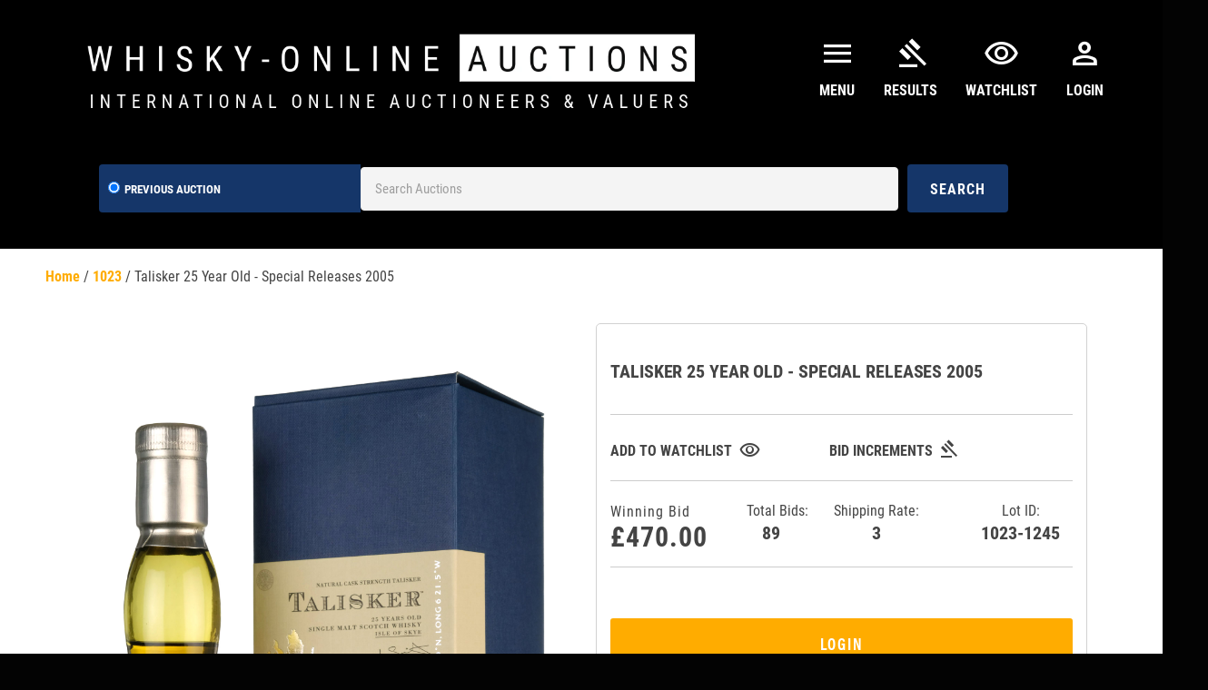

--- FILE ---
content_type: text/html; charset=UTF-8
request_url: https://live.whisky-onlineauctions.com/pages/auction-details/talisker-25-year-old-special-releases-2005-293961007262-1702905140
body_size: 29555
content:
<!DOCTYPE html>
<html lang="en">
    <head>
      	<!-- Google Tag Manager -->
        <script>(function(w,d,s,l,i){w[l]=w[l]||[];w[l].push({'gtm.start':
        new Date().getTime(),event:'gtm.js'});var f=d.getElementsByTagName(s)[0],
        j=d.createElement(s),dl=l!='dataLayer'?'&l='+l:'';j.async=true;j.src=
        'https://www.googletagmanager.com/gtm.js?id='+i+dl;f.parentNode.insertBefore(j,f);
        })(window,document,'script','dataLayer','GTM-5F87S5D');</script>
        <!-- End Google Tag Manager -->
        <meta charset="utf-8" />
        <meta http-equiv="X-UA-Compatible" content="IE=edge">
        <meta name="viewport" content="width=device-width, initial-scale=1.0, user-scalable=0, minimal-ui">
        <title>Talisker 25 Year Old - Special Releases 2005 - Whisky-Online Auctions</title>
        <meta name="title" content="Talisker 25 Year Old - Special Releases 2005 - Whisky-Online Auctions">
        <meta name="description" content="Talisker 25 Year Old. 70cl. 57.2%. In presentation box.
The third release of Talisker 25-year-old appeared as a rather large limited edition of over 15000 bottles in the 2005 outturn of Diageo&rsquo;s Special Releases, and was bottled at its extremely robust natural cask strength of 57.2% - equivalent to the old 100 Imperial Proof. Distilled no later than 1980 and bottled from refill casks, this is an absolutely magnificent long-aged Talisker with a thunderous presence on the palate, bursting with rich, phenolic intensity.">
        <meta property="og:site_name" content="Whisky-Online Auctions">
        <meta property="og:url" content="https://live.whisky-onlineauctions.com/pages/auction-details/talisker-25-year-old-special-releases-2005-293961007262-1702905140">
        <meta property="og:type" content="website">
        <meta property="og:title" content="Talisker 25 Year Old - Special Releases 2005 - Whisky-Online Auctions">
        <meta property="og:description" content="Talisker 25 Year Old. 70cl. 57.2%. In presentation box.
The third release of Talisker 25-year-old appeared as a rather large limited edition of over 15000 bottles in the 2005 outturn of Diageo&rsquo;s Special Releases, and was bottled at its extremely robust natural cask strength of 57.2% - equivalent to the old 100 Imperial Proof. Distilled no later than 1980 and bottled from refill casks, this is an absolutely magnificent long-aged Talisker with a thunderous presence on the palate, bursting with rich, phenolic intensity.">
        <meta property="og:image" content="https://auctions.whisky-onlineauctions.com/storage/app/product_images/1023-1245-1.JPG" />
        <link rel="shortcut icon" href="https://cdn.shopify.com/s/files/1/0529/0036/4446/files/favicon.ico?v=1725968516">
        
        
        <meta charset="UTF-8">
	<meta name="viewport" content="width=device-width, initial-scale=1.0">
	<!-- dddddd -->
<meta name="robots" content="noindex">
<link rel="preconnect" href="https://fonts.googleapis.com">
<link rel="preconnect" href="https://fonts.gstatic.com" crossorigin>
<link href="https://fonts.googleapis.com/css2?family=Roboto+Condensed:ital,wght@0,400;0,700;1,400;1,700&display=swap" rel="stylesheet">
<link href="//cdn.shopify.com/s/files/1/0529/0036/4446/t/38/assets/theme.scss.css?v=103109744425061188361666963265" rel="stylesheet" type="text/css" media="all" />
	<link rel="stylesheet" href="https://cdn.jsdelivr.net/npm/bootstrap@4.5.3/dist/css/bootstrap.min.css">
	<link rel="stylesheet" href="https://cdnjs.cloudflare.com/ajax/libs/font-awesome/4.7.0/css/font-awesome.min.css">
	
	<link rel="stylesheet" href="https://fonts.googleapis.com/css2?family=Material+Symbols+Outlined:opsz,wght,FILL,GRAD@20..48,100..700,0..1,-50..200" />
	<link href="https://auctions.whisky-onlineauctions.com/assets/fontsite/css/custom.css" rel="stylesheet">
	<script src="https://ajax.googleapis.com/ajax/libs/jquery/3.5.1/jquery.min.js"></script>
	<script src="https://cdnjs.cloudflare.com/ajax/libs/socket.io/1.5.1/socket.io.min.js"></script>
	<script type="text/javascript">
		var socket = io('https://socket.whisky-onlineauctions.com');
	</script>
	            <script type="text/javascript">
        (function(c,l,a,r,i,t,y){
            c[a]=c[a]||function(){(c[a].q=c[a].q||[]).push(arguments)};
            t=l.createElement(r);t.async=1;t.src="https://www.clarity.ms/tag/"+i;
            y=l.getElementsByTagName(r)[0];y.parentNode.insertBefore(t,y);
        })(window, document, "clarity", "script", "rm2lsbg0tx");
    </script>
  </head>
<body>
  <!-- Google Tag Manager (noscript) -->
  <noscript><iframe src="https://www.googletagmanager.com/ns.html?id=GTM-5F87S5D"
  height="0" width="0" style="display:none;visibility:hidden"></iframe></noscript>
  <!-- End Google Tag Manager (noscript) -->
  <!-- hidden fields -->
  <input type="hidden" id="globalvsecondunknownbidder" value="0">
  <input type="hidden" id="extenderTimerWating" value="0">
  <input type="hidden" id="papppkey" value="097c986cf32b286427f74ae821556cb0">
  <input type="hidden" id="papppa" value="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">
  <input type="hidden" id="ApiBaseUrl" value="https://auctions.whisky-onlineauctions.com/">
  <input type="hidden" id="customerLoginID" value="no-L">
  <!-- hidden fields -->
  <div id="success-msg">
    <i style="color: #ffffff;" class="mdi mdi-bookmark-check text-success fab"></i> You are successfully subscribed.
  </div>
  <div id="error-msg">
    <i class="mdi mdi-alert-outline text-error fab"></i> You are successfully subscribed.
  </div>
  <style>
    /* Fullscreen Loader */
    .se-pre-con {
      position: fixed;
      top: 0;
      left: 0;
      width: 100%;
      height: 100%;
      background: rgba(0, 0, 0, 0.5);
      display: flex;
      justify-content: center;
      align-items: center;
      z-index: 9999;
    }

    .se-pre-con .spinner {
      border: 8px solid #f3f3f3; /* Light gray */
      border-top: 8px solid #f8ac02; /* Blue color */
      border-radius: 50%;
      width: 60px;
      height: 60px;
      animation: spin 2s linear infinite;
    }

    /* Animation for spinning */
    @keyframes  spin {
      0% { transform: rotate(0deg); }
      100% { transform: rotate(360deg); }
    }
  </style>
  <div class="se-pre-con" style="display: none;">
    <div class="spinner"></div>
  </div>
          <!-- Begin page -->
          <style>
            div#wrapper {
                background: #f7f7f7;
            }
          </style>
          <div id="wrapper">
          <div id="shopify-section-header" class="shopify-section">
    <style>
        /* Dropdown container */
        .custom-dropdown {
            position: relative;
            width: 200px;
        }

        /* Button to show placeholder */
        .dropdown-btn {
            width: 100%;
            padding: 10px 5px;
            border: 2px solid #153669;
            background-color: #153669;
            cursor: pointer;
            border-radius: 5px;
            font-size: 16px;
            text-align: center;
            position: relative;
        }

        /* Dropdown arrow (always visible) */
        .dropdown-btn::after {
            content: "";
            display: inline-block;
            width: 10px;
            height: 10px;
            border-left: 3px solid white;
            border-bottom: 3px solid white;
            transform: rotate(-45deg);
        }

        /* Dropdown list */
        .dropdown-list {
            display: none;
            position: absolute;
            top: 53px;
            right: 1%;
            padding: 5px 22px;
            background: #153669;
            text-align: center;
            width: 655%;
            list-style: none;
            margin: 0;
            box-shadow: 0px 4px 6px rgba(0, 0, 0, 0.1);
            border-radius: 5px;
            max-height: 150px;
            overflow-y: auto;
            z-index: 1000;
        }

        /* Dropdown list items */
        .dropdown-list li {
            padding: 10px;
            cursor: pointer;
        }

        /* Hover effect */
        .dropdown-list li:hover {
            background: #007bff;
            color: white;
        }

        /* Show dropdown when active */
        .dropdown-open .dropdown-list {
            display: block;
        }
        @media  only screen and (max-width: 750px) {
            canvas#masterProductDetails {
                height: 250px !important;
            }
            .popup{
                padding: 60px 25px !important;
            }
            .popup .close{
                font-size: 35px !important;
            }
            .auction-highlight__view-details{
                padding: 16px 0 24px 0px !important;
            }
        }
        .site-header__logo img {
            max-width: 450px;
        }
        .material-symbols-outlined {
        font-variation-settings:
        'FILL' 0,
        'wght' 400,
        'GRAD' 0,
        'opsz' 24
        }
        .search-form__previous-searches {
            margin: 0;
            padding: 15px 10px;
            width: 18rem;
            float: left;
            /* border-left: 1px solid #D9D9D9; */
            position: relative;
            margin-left: 10px;
            background: #153669;
            color: white;
            font-size: 17px;
            font-family: "Roboto Condensed", sans-serif;
            border-top-left-radius: 4px;
            border-bottom-left-radius: 4px;
        }
        label.form-check-label {
            color: white;
        }
        .dropbtn {
            background-color: #3498DB;
            color: white;
            padding: 16px;
            font-size: 16px;
            border: none;
            cursor: pointer;
        }
        .dropdown-content.position {
            right: 0px;
            width: max-content;
        }
        .dropbtn:hover,
        .dropbtn:focus {
            background-color: #2980B9;
        }

        .dropdown {
            position: relative;
            display: inline-block;
        }

        .dropdown-content {
            display: none;
            position: absolute;
            background-color: #f1f1f1;
            min-width: 160px;
            overflow: auto;
            box-shadow: 0px 8px 16px 0px rgba(0, 0, 0, 0.2);
            z-index: 1;
        }

        .dropdown-content a {
            color: black;
            padding: 12px 16px;
            text-decoration: none;
            display: flex;
        }



        .show {
            display: block;
        }
    </style>
    <div class="topnav">
                    <a class="nav-list-padding-set text-white utility-navigation__shop-site-link--blog utility-navigation__shop-site-link--blog-update  set-color-withfont-size"
                href="javascript:void(0)">
                Welcome Guest
            </a>
                        <div class="navbar-right float-right">

            <a class="nav-list-padding-set nav-list-padding-set-customer-login nav-list-padding-set-update-user text-white set-color-withfont-size list-setborder-right"
                href="https://whisky-onlineauctions.com/pages/faqs"><span style="text-transform:none;">Faqs</span></a>
                            <a class="nav-list-padding-set text-white set-color-withfont-size list-setborder-right set-color-withfont-size"
                    href="https://whisky-onlineauctions.com/account/login">Login</a>
                <a class="nav-list-padding-set text-white set-color-withfont-size"
                    href="https://whisky-onlineauctions.com/account/register">Sign up</a>
                                </div>
    </div>
    <!--  -->
    <section class="desktop-responsive-view">
        <div class="bulk-middle-nav">
            <div class="desktop-header-middle-container">

                <div class="desktop-header-middle-container-left ">
                    <div class="desktop-header-middle-subcontainer">
                        <div class="desktop-header-middle-subcontainer-right">
                            <a href="https://whisky-onlineauctions.com">
                                <div class="logo-nav-container"
                                    style="background: url('/assets/images/logo/new_logo.webp') no-repeat; background-size: cover;">
                                </div>
                            </a>
                        </div>
                        
                    </div>

                </div>
                <!--page per-->
                <!--  -->
                                <div class="desktop-header-middle-container-right">
                        <div class="righticons">
                            <div class="iconscheck dropdown">
                                <a class="watchlisticon" onclick="myFunction()" class="dropbtn">
                                    <i class="material-symbols-outlined mar-right-0-customer-login" aria-hidden="true"
                                        style="font-size: 40px; font-weight: 900;">menu</i>
                                    <span class="icontext">Menu</span>
                                </a>
                                <div id="myDropdown" class="dropdown-content">
                                    <a href="https://whisky-onlineauctions.com/pages/faqs"
                                        style="line-height: 23px !important;"><i class="material-symbols-outlined"
                                            style="padding-right:10px;">help_center</i>Faqs</a>
                                    <a
                                            href="https://whisky-onlineauctions.com/pages/how-to-sell-whisky"
                                            style="line-height: 23px !important;"><i class="material-symbols-outlined"
                                                style="padding-right:10px;">sell</i>How To Sell</a>
                                    <a
                                            href="https://whisky-onlineauctions.com/pages/how-to-buy-whisky"
                                            style="line-height: 23px !important;"><i class="material-symbols-outlined"
                                                style="padding-right:10px;">gavel</i>How To Buy</a>
                                    <a
                                            href="https://whisky-onlineauctions.com/pages/auction-dates"
                                            style="line-height: 23px !important;"><i class="material-symbols-outlined"
                                                style="padding-right:12px;">calendar_month</i>Auction Dates</a>
                                    <a
                                            href="https://whisky-onlineauctions.com/pages/request-a-free-valuations"
                                            style="line-height: 23px !important;"><i class="material-symbols-outlined"
                                                style="padding-right:12px;">query_stats</i>Free Valuation</a>
                                </div>
                            </div>
                            <div class="iconscheck">
                                <a class="watchlisticon" href="https://live.whisky-onlineauctions.com/collections/0825">
                                        <i class="material-symbols-outlined mar-right-0-customer-login" aria-hidden="true"
                                            style="font-size: 40px; font-weight: 900;">gavel</i>
                                            <span class="icontext">Results</span>
                                    </a>
                            </div>
                            <div class="iconscheck">
                                <a class="watchlisticon"
                                    href="https://live.whisky-onlineauctions.com/pages/auction-watchlist">
                                    <i class="material-symbols-outlined mar-right-0-customer-login" aria-hidden="true"
                                        style="font-size: 40px; font-weight: 900;">visibility</i>
                                    <span class="icontext">Watchlist</span>
                                </a>
                            </div>
                            <div class="iconscheck dropdown ">
                                <a class="watchlisticon" onclick="myFunction()" class="dropbtn" href="https://whisky-onlineauctions.com/account/login">
                                    <i class="material-symbols-outlined mar-right-0-customer-login" aria-hidden="true"
                                        style="font-size: 40px; font-weight: 900;">person</i>
                                    <span class="icontext">Login</span>
                                </a>
                                <div id="myDropdown" class="dropdown-content position">
                                    <a
                                        style="line-height: 23px !important;"><i class="material-symbols-outlined"
                                            style="padding-right:12px;">person</i>Welcome Guest</a>
                                    <a href="https://whisky-onlineauctions.com/account/login"
                                        style="line-height: 23px !important;"><i class="material-symbols-outlined"
                                            style="padding-right:17px;">logout</i>Login</a>
                                </div>
                            </div>
                        </div>
                    </div>
                            </div>
        </div>
    </section>
    <!--  -->
    <section class="desktop-responsive-view-mobile">
        <div class="section-border-set" style="height: auto;">
            <a class="header__logo" href="https://whisky-onlineauctions.com">
                <span class="header__logo-image">
                <div class="logo-nav-container"
                    style="background: url('/assets/images/logo/new_logo.webp') no-repeat; background-size: cover;">
                </div>
            </a>
            
                            <div class="desktop-header-middle-container-right">
                        <div class="righticons">
                            <div class="iconscheck dropdown">
                                <a class="watchlisticon" onclick="myFunction()" class="dropbtn">
                                    <i class="material-symbols-outlined mar-right-0-customer-login" aria-hidden="true"
                                        style="font-size: 40px; font-weight: 900;">menu</i>
                                    <span class="icontext">Menu</span>
                                </a>
                                <div id="myDropdown" class="dropdown-content">
                                    <a href="https://whisky-onlineauctions.com/pages/faqs"
                                        style="line-height: 23px !important;"><i class="material-symbols-outlined"
                                            style="padding-right:10px;">help_center</i>Faqs</a>
                                    <a
                                            href="https://whisky-onlineauctions.com/pages/how-to-sell-whisky"
                                            style="line-height: 23px !important;"><i class="material-symbols-outlined"
                                                style="padding-right:10px;">sell</i>How To Sell</a>
                                    <a
                                            href="https://whisky-onlineauctions.com/pages/how-to-buy-whisky"
                                            style="line-height: 23px !important;"><i class="material-symbols-outlined"
                                                style="padding-right:10px;">gavel</i>How To Buy</a>
                                    <a
                                            href="https://whisky-onlineauctions.com/pages/auction-dates"
                                            style="line-height: 23px !important;"><i class="material-symbols-outlined"
                                                style="padding-right:12px;">calendar_month</i>Auction Dates</a>
                                    <a
                                            href="https://whisky-onlineauctions.com/pages/request-a-free-valuations"
                                            style="line-height: 23px !important;"><i class="material-symbols-outlined"
                                                style="padding-right:12px;">query_stats</i>Free Valuation</a>
                                </div>
                            </div>
                            <div class="iconscheck">
                                <a class="watchlisticon" href="https://live.whisky-onlineauctions.com/collections/0825">
                                        <i class="material-symbols-outlined mar-right-0-customer-login" aria-hidden="true"
                                            style="font-size: 40px; font-weight: 900;">gavel</i>
                                            <span class="icontext">Results</span>
                                    </a>
                            </div>
                            <div class="iconscheck">
                                <a class="watchlisticon"
                                    href="https://live.whisky-onlineauctions.com/pages/auction-watchlist">
                                    <i class="material-symbols-outlined mar-right-0-customer-login" aria-hidden="true"
                                        style="font-size: 40px; font-weight: 900;">visibility</i>
                                    <span class="icontext">Watchlist</span>
                                </a>
                            </div>
                            <div class="iconscheck dropdown">
                                <a class="watchlisticon" onclick="myFunction()" class="dropbtn">
                                    <i class="material-symbols-outlined mar-right-0-customer-login" aria-hidden="true"
                                        style="font-size: 40px; font-weight: 900;">person</i>
                                    <span class="icontext">Login</span>
                                </a>
                                <div id="myDropdown" class="dropdown-content position">
                                    <a
                                        style="line-height: 23px !important;"><i class="material-symbols-outlined"
                                            style="padding-right:12px;"></i>Welcome Guest</a>
                                    <a href="https://whisky-onlineauctions.com/account/login"
                                        style="line-height: 23px !important;"><i class="material-symbols-outlined"
                                            style="padding-right:17px;">logout</i>Login</a>
                                </div>
                            </div>
                        </div>
                    </div>
                            <div class="header-search-form header-search-form-mobile">
                <form method="GET" id="searchmasterproductsget"
                    action="https://live.whisky-onlineauctions.com/pages/search-results" role="search"
                    class="example header-form-middle searchmasterproductsget">
                    <input type="hidden" name="sortBysearch" value="">
                                        <input ttype="text" name="term" id="search_result_query" placeholder="Search Auctions"
                        class="width-dropdown-set search_result_query" value=""
                        style="width: 100%;">
                                                <button type="submit" class="header-search-icon" style=" float: left;">
                        <span class="iconsearchfont">Search Auction Results</span>
                        </button>
                                            
                                                            <input type="hidden" name="scope" id="selectedValue" value="previous">
                        <div class="search-form__previous-searches" id="dropdown">
                            <button type="button" class="dropdown-btn" onclick="toggleDropdown()" id="dropdownButton">
                            </button>
                            <ul class="dropdown-list">
                                <li onclick="selectOption('previous')">Search Previous Auctions</li>
                            </ul>
                                            <ul class="search-form__recent-searches">
                    </ul>
                    <input type="text" id="auction_search_choice" style="display: none; color: #000;"
                        value="previous">
            </div>
            </form>
        </div>
</div>
</section>
<section class="form-header-properties-mobile" >
    <div class="bulk-middle-nav bulk-middle-nav-update  main-menu desktop-responsive-view1">
        <div class="header-search-form">
            <form testing="125" method="GET" id="searchmasterproductsget"
                action="https://live.whisky-onlineauctions.com/pages/search-results" role="search"
                class="example header-form-middle bg-setting-searchform searchmasterproductsget">
                <input type="hidden" name="sortBysearch" value="">

                <div class="search-form__previous-searches">
                                            <div class="form-check-inline">
                            <label class="form-check-label">
                            <input type="radio" name="scope" id="previous" style="color: #ffffff" class="form-check-input" value="previous" checked>Previous Auction
                            </label>
                        </div>
                                        <ul class="search-form__recent-searches">
                    </ul>
                    <input type="text" id="auction_search_choice" style="display: none; color: #000;"
                        value="previous">
                </div>
                <input type="text" name="term" id="search_result_query" placeholder="Search Auctions"
                    class="width-dropdown-set search_result_query" value="" >
                <button type="submit" class="header-search-icon" style=" float: left;">
                                    <span class="iconsearchfont">Search</span></i>
                                  </button>

            </form>
        </div>
    </div>
    <div class="bulk-middle-nav bulk-middle-nav-update  main-menu desktop-responsive-view1" style="display: none">
        <ul class="">
            <input type="hidden" value="0" name="liveauctionchecker" id="liveauctionchecker">
            <input type="hidden" value="280747278494" id="idtextingb2">
            <input type="hidden" value="1" id="previousauctionchecker">
            
            <!-- <li class="main-menu__menu-item main-menu__menu-item--previous-auction btnappendAuctionsnew pervious-auctions" id="pervious-auctions"><a href="https://live.whisky-onlineauctions.com/collections/0623"><i class="fa fa-gavel" style="padding-right:10px;"></i>Live auction</a></li> -->
            <a class="watchlisticon" href="https://live.whisky-onlineauctions.com/collections/0825">
                                        <i class="material-symbols-outlined mar-right-0-customer-login" aria-hidden="true"
                                            style="font-size: 40px; font-weight: 900;">gavel</i>
                                            <span class="icontext">Results</span>
                                    </a>
                            <li class="main-menu__menu-item main-menu__menu-item--how-it-works mobile-hide"><a
                        href="https://whisky-onlineauctions.com/account/register"
                        style="line-height: 23px !important;"><i class="fa fa-user"
                            style="padding-right:10px;"></i>Register</a></li>
                        <li class="main-menu__menu-item main-menu__menu-item--how-it-works"><a
                    href="https://whisky-onlineauctions.com/pages/how-to-sell-whisky"
                    style="line-height: 23px !important;"><i class="fa fa-handshake-o"
                        style="padding-right:10px;"></i>How To Sell</a></li>
            <li class="main-menu__menu-item main-menu__menu-item--how-it-works"><a
                    href="https://whisky-onlineauctions.com/pages/how-to-buy-whisky"
                    style="line-height: 23px !important;"><i class="material-symbols-outlined" style="padding-right:10px;">gavel</i>How
                    to buy</a></li>
        </ul>
    </div>
    <nav class="bg-dark mobile-responsive-view1">
        <ul class="nav-lower-list-resp">
        </ul>
    </nav>
</section>
<div id="NavDrawer" class="drawer drawer--left">
    <div class="drawer__inner">
        <form action="https://whisky-onlineauctions.com/search" method="get" class="drawer__search"
            role="search">
            <input type="search" name="q" placeholder="Search" aria-label="Search"
                class="drawer__search-input">
            <button type="submit" class="text-link drawer__search-submit">
                <svg aria-hidden="true" focusable="false" role="presentation" class="icon icon-search"
                    viewBox="0 0 32 32">
                    <path fill="#444"
                        d="M21.839 18.771a10.012 10.012 0 0 0 1.57-5.39c0-5.548-4.493-10.048-10.034-10.048-5.548 0-10.041 4.499-10.041 10.048s4.493 10.048 10.034 10.048c2.012 0 3.886-.594 5.456-1.61l.455-.317 7.165 7.165 2.223-2.263-7.158-7.165.33-.468zM18.995 7.767c1.498 1.498 2.322 3.49 2.322 5.608s-.825 4.11-2.322 5.608c-1.498 1.498-3.49 2.322-5.608 2.322s-4.11-.825-5.608-2.322c-1.498-1.498-2.322-3.49-2.322-5.608s.825-4.11 2.322-5.608c1.498-1.498 3.49-2.322 5.608-2.322s4.11.825 5.608 2.322z">
                    </path>
                </svg>
                <span class="icon__fallback-text">Search</span>
            </button>
        </form>
        <ul class="drawer__nav">
            <li class="drawer__nav-item">
                <a href="/" class="drawer__nav-link drawer__nav-link--top-level">
                    Home
                </a>
            </li>
            <li class="drawer__nav-item">
                <a href="/collections" class="drawer__nav-link drawer__nav-link--top-level">
                    All Auctions
                </a>
            </li>
            <li class="drawer__nav-item">
                <a href="/account/login" class="drawer__nav-link drawer__nav-link--top-level">
                    Account
                </a>
            </li>
        </ul>
    </div>
</div>
<header class="site-header page-element is-moved-by-drawer" role="banner" data-section-id="header"
    data-section-type="header" style="display:none;">
    <div class="site-header__upper page-width">
        <div class="grid grid--table">
            <div class="grid__item small--one-quarter medium-up--hide">
                <button type="button" class="text-link site-header__link js-drawer-open-left" aria-expanded="false">
                    <span class="site-header__menu-toggle--open">
                        <svg aria-hidden="true" focusable="false" role="presentation" class="icon icon-hamburger"
                            viewBox="0 0 32 32">
                            <path fill="#444"
                                d="M4.889 14.958h22.222v2.222H4.889v-2.222zM4.889 8.292h22.222v2.222H4.889V8.292zM4.889 21.625h22.222v2.222H4.889v-2.222z">
                            </path>
                        </svg>
                    </span>
                    <span class="site-header__menu-toggle--close">
                        <svg aria-hidden="true" focusable="false" role="presentation" class="icon icon-close"
                            viewBox="0 0 32 32">
                            <path fill="#444"
                                d="M25.313 8.55l-1.862-1.862-7.45 7.45-7.45-7.45L6.689 8.55l7.45 7.45-7.45 7.45 1.862 1.862 7.45-7.45 7.45 7.45 1.862-1.862-7.45-7.45z">
                            </path>
                        </svg>
                    </span>
                    <span class="icon__fallback-text">Site navigation</span>
                </button>
            </div>
            <div class="grid__item small--one-half medium-up--two-thirds small--text-center">
                <div class="site-header__logo h1" itemscope="">
                    <a href="https://whisky-onlineauctions.com" class="site-header__logo-link">
                        <img src="//cdn.shopify.com/s/files/1/0529/0036/4446/files/Whisky-Online_Shop_White_Shopify_100_live_450x_eecdc2d7-fa08-4e01-9d9f-6cba728049a1_450x.png?v=1613025249"
                            srcset="//cdn.shopify.com/s/files/1/0529/0036/4446/files/Whisky-Online_Shop_White_Shopify_100_live_450x_eecdc2d7-fa08-4e01-9d9f-6cba728049a1_450x.png?v=1613025249 1x, //cdn.shopify.com/s/files/1/0529/0036/4446/files/Whisky-Online_Shop_White_Shopify_100_live_450x_eecdc2d7-fa08-4e01-9d9f-6cba728049a1_450x@2x.png?v=1613025249 2x"
                            alt="Whisky-Online Auctions">
                    </a>
                </div>
            </div>
            <div class="grid__item small--one-quarter medium-up--one-third text-right">
                <div id="SiteNavSearchCart" class="site-header__search-cart-wrapper">
                    <form action="/search" method="get" class="site-header__search small--hide" role="search">
                        <label for="SiteNavSearch" class="visually-hidden">Search</label>
                        <input type="search" name="q" id="SiteNavSearch" placeholder="Search"
                            aria-label="Search" class="site-header__search-input">
                        <button type="submit" class="text-link site-header__link site-header__search-submit">
                            <svg aria-hidden="true" focusable="false" role="presentation" class="icon icon-search"
                                viewBox="0 0 32 32">
                                <path fill="#444"
                                    d="M21.839 18.771a10.012 10.012 0 0 0 1.57-5.39c0-5.548-4.493-10.048-10.034-10.048-5.548 0-10.041 4.499-10.041 10.048s4.493 10.048 10.034 10.048c2.012 0 3.886-.594 5.456-1.61l.455-.317 7.165 7.165 2.223-2.263-7.158-7.165.33-.468zM18.995 7.767c1.498 1.498 2.322 3.49 2.322 5.608s-.825 4.11-2.322 5.608c-1.498 1.498-3.49 2.322-5.608 2.322s-4.11-.825-5.608-2.322c-1.498-1.498-2.322-3.49-2.322-5.608s.825-4.11 2.322-5.608c1.498-1.498 3.49-2.322 5.608-2.322s4.11.825 5.608 2.322z">
                                </path>
                            </svg>
                            <span class="icon__fallback-text">Search</span>
                        </button>
                    </form>
                    <a href="/cart" class="site-header__link site-header__cart">
                        <svg aria-hidden="true" focusable="false" role="presentation" class="icon icon-cart"
                            viewBox="0 0 31 32">
                            <path
                                d="M14.568 25.629c-1.222 0-2.111.889-2.111 2.111 0 1.111 1 2.111 2.111 2.111 1.222 0 2.111-.889 2.111-2.111s-.889-2.111-2.111-2.111zm10.22 0c-1.222 0-2.111.889-2.111 2.111 0 1.111 1 2.111 2.111 2.111 1.222 0 2.111-.889 2.111-2.111s-.889-2.111-2.111-2.111zm2.555-3.777H12.457L7.347 7.078c-.222-.333-.555-.667-1-.667H1.792c-.667 0-1.111.444-1.111 1s.444 1 1.111 1h3.777l5.11 14.885c.111.444.555.666 1 .666h15.663c.555 0 1.111-.444 1.111-1 0-.666-.555-1.111-1.111-1.111zm2.333-11.442l-18.44-1.555h-.111c-.555 0-.777.333-.667.889l3.222 9.22c.222.555.889 1 1.444 1h13.441c.555 0 1.111-.444 1.222-1l.778-7.443c.111-.555-.333-1.111-.889-1.111zm-2 7.443H15.568l-2.333-6.776 15.108 1.222-.666 5.554z">
                            </path>
                        </svg>
                        <span class="icon__fallback-text">Cart</span>
                        <span class="site-header__cart-indicator hide"></span>
                    </a>
                </div>
            </div>
        </div>
    </div>
    <div id="StickNavWrapper" style="height: 0px;">
        <div id="StickyBar" class="sticky">
            <nav class="nav-bar small--hide" role="navigation" id="StickyNav">
                <div class="page-width">
                    <div class="grid grid--table">
                        <div class="grid__item four-fifths" id="SiteNavParent">
                            <button type="button"
                                class="hide text-link site-nav__link site-nav__link--compressed js-drawer-open-left"
                                id="SiteNavCompressed" aria-expanded="false">
                                <svg aria-hidden="true" focusable="false" role="presentation"
                                    class="icon icon-hamburger" viewBox="0 0 32 32">
                                    <path fill="#444"
                                        d="M4.889 14.958h22.222v2.222H4.889v-2.222zM4.889 8.292h22.222v2.222H4.889V8.292zM4.889 21.625h22.222v2.222H4.889v-2.222z">
                                    </path>
                                </svg>
                                <span class="site-nav__link-menu-label">Menu</span>
                                <span class="icon__fallback-text">Site navigation</span>
                            </button>
                            <ul class="site-nav list--inline" id="SiteNav">
                                <li class="site-nav__item">
                                    <a href="/" class="site-nav__link">
                                        Home
                                    </a>
                                </li>

                                <li class="site-nav__item">
                                    <a href="/collections" class="site-nav__link">
                                        All Auctions
                                    </a>
                                </li>
                            </ul>
                        </div>
                        <div class="grid__item one-fifth text-right">
                            <div class="sticky-only" id="StickyNavSearchCart">
                                <form action="/search" method="get" class="site-header__search small--hide"
                                    role="search">

                                    <label for="SiteNavSearch" class="visually-hidden">Search</label>
                                    <input type="search" name="q" id="SiteNavSearch" placeholder="Search"
                                        aria-label="Search" class="site-header__search-input">

                                    <button type="submit"
                                        class="text-link site-header__link site-header__search-submit">
                                        <svg aria-hidden="true" focusable="false" role="presentation"
                                            class="icon icon-search" viewBox="0 0 32 32">
                                            <path fill="#444"
                                                d="M21.839 18.771a10.012 10.012 0 0 0 1.57-5.39c0-5.548-4.493-10.048-10.034-10.048-5.548 0-10.041 4.499-10.041 10.048s4.493 10.048 10.034 10.048c2.012 0 3.886-.594 5.456-1.61l.455-.317 7.165 7.165 2.223-2.263-7.158-7.165.33-.468zM18.995 7.767c1.498 1.498 2.322 3.49 2.322 5.608s-.825 4.11-2.322 5.608c-1.498 1.498-3.49 2.322-5.608 2.322s-4.11-.825-5.608-2.322c-1.498-1.498-2.322-3.49-2.322-5.608s.825-4.11 2.322-5.608c1.498-1.498 3.49-2.322 5.608-2.322s4.11.825 5.608 2.322z">
                                            </path>
                                        </svg>
                                        <span class="icon__fallback-text">Search</span>
                                    </button>
                                </form>
                                <a href="/cart" class="site-header__link site-header__cart">
                                    <svg aria-hidden="true" focusable="false" role="presentation"
                                        class="icon icon-cart" viewBox="0 0 31 32">
                                        <path
                                            d="M14.568 25.629c-1.222 0-2.111.889-2.111 2.111 0 1.111 1 2.111 2.111 2.111 1.222 0 2.111-.889 2.111-2.111s-.889-2.111-2.111-2.111zm10.22 0c-1.222 0-2.111.889-2.111 2.111 0 1.111 1 2.111 2.111 2.111 1.222 0 2.111-.889 2.111-2.111s-.889-2.111-2.111-2.111zm2.555-3.777H12.457L7.347 7.078c-.222-.333-.555-.667-1-.667H1.792c-.667 0-1.111.444-1.111 1s.444 1 1.111 1h3.777l5.11 14.885c.111.444.555.666 1 .666h15.663c.555 0 1.111-.444 1.111-1 0-.666-.555-1.111-1.111-1.111zm2.333-11.442l-18.44-1.555h-.111c-.555 0-.777.333-.667.889l3.222 9.22c.222.555.889 1 1.444 1h13.441c.555 0 1.111-.444 1.222-1l.778-7.443c.111-.555-.333-1.111-.889-1.111zm-2 7.443H15.568l-2.333-6.776 15.108 1.222-.666 5.554z">
                                        </path>
                                    </svg>
                                    <span class="icon__fallback-text">Cart</span>
                                    <span class="site-header__cart-indicator hide"></span>
                                </a>
                            </div>
                            <div class="customer-login-links sticky-hidden">
                                <a href="/account/login" id="customer_login_link">Account</a>
                            </div>
                        </div>
                    </div>
                </div>
            </nav>
            <div id="NotificationSuccess" class="notification notification--success" aria-hidden="true">
                <div class="page-width notification__inner notification__inner--has-link">
                    <a href="/cart" class="notification__link">
                        <span class="notification__message">Item added to cart. <span>View cart and check
                                out</span>.</span>
                    </a>
                    <button type="button" class="text-link notification__close">
                        <svg aria-hidden="true" focusable="false" role="presentation" class="icon icon-close"
                            viewBox="0 0 32 32">
                            <path fill="#444"
                                d="M25.313 8.55l-1.862-1.862-7.45 7.45-7.45-7.45L6.689 8.55l7.45 7.45-7.45 7.45 1.862 1.862 7.45-7.45 7.45 7.45 1.862-1.862-7.45-7.45z">
                            </path>
                        </svg>
                        <span class="icon__fallback-text">Close</span>
                    </button>
                </div>
            </div>
            <div id="NotificationError" class="notification notification--error" aria-hidden="true">
                <div class="page-width notification__inner">
                    <span class="notification__message notification__message--error" aria-live="assertive"
                        aria-atomic="true"></span>
                    <button type="button" class="text-link notification__close">
                        <svg aria-hidden="true" focusable="false" role="presentation" class="icon icon-close"
                            viewBox="0 0 32 32">
                            <path fill="#444"
                                d="M25.313 8.55l-1.862-1.862-7.45 7.45-7.45-7.45L6.689 8.55l7.45 7.45-7.45 7.45 1.862 1.862 7.45-7.45 7.45 7.45 1.862-1.862-7.45-7.45z">
                            </path>
                        </svg>
                        <span class="icon__fallback-text">Close</span>
                    </button>
                </div>
            </div>
        </div>
    </div>
</header>
<script>
    var liveauction = document.getElementsByName('liveauctionchecker');
    //     var previousauction =document.getElementById('previousauctionchecker').value;
    if (liveauction.length == 2) {
        //document.getElementsByClassName("pervious-auctions").style.display = "none";
        document.querySelectorAll('.pervious-auctions').forEach(function(el) {
            el.remove();
        });
        //alert(liveauction.length);
        $('.suggest_search_auction_choice option[value="current"]').attr('selected', 'selected');
    }
    // alert(liveauction);
    function myFunction() {
        document.getElementById("myDropdown").classList.toggle("show");
    }

    // Close the dropdown if the user clicks outside of it
    window.onclick = function(event) {
        if (!event.target.matches('.dropbtn')) {
            var dropdowns = document.getElementsByClassName("dropdown-content");
            var i;
            for (i = 0; i < dropdowns.length; i++) {
                var openDropdown = dropdowns[i];
                if (openDropdown.classList.contains('show')) {
                    openDropdown.classList.remove('show');
                }
            }
        }
    }
</script>
<script>
    // Get the selected value from PHP
    let selectedValue = "previous";
    document.getElementById("selectedValue").value = selectedValue;

    function toggleDropdown() {
        document.getElementById("dropdown").classList.toggle("dropdown-open");
    }

    function selectOption(value) {
        // Update hidden input value
        document.getElementById("selectedValue").value = value;
        // submit form upon selection
        document.getElementById("searchmasterproductsget").submit();
        // Keep the placeholder text ("Select Option") and close the dropdown
        toggleDropdown();
    }

    // Close dropdown if clicking outside
    document.addEventListener("click", function(event) {
        let dropdown = document.getElementById("dropdown");
        if (!dropdown.contains(event.target)) {
            dropdown.classList.remove("dropdown-open");
        }
    });
</script>

</div>
          <!--                 <section>
        <div class="bulk-middle-nav main-menu desktop-responsive-view1">
            <ul class=" ">
                <li class="main-menu__menu-item main-menu__menu-item--previous-auction"><a>Previous auctions</a></li>
                <li class="main-menu__menu-item main-menu__menu-item--sell-my-whisky"><a href="https://auctions.whisky-onlineauctions.com/valuation">Sell my whisky</a></li>
                <li class="main-menu__menu-item main-menu__menu-item--how-it-works"><a href="https://auctions.whisky-onlineauctions.com/how-to-sell" style="line-height: 23px !important;">How it
                        works</a></li>
            </ul>
        </div>
        <nav class="bg-dark mobile-responsive-view1">
            <ul class="nav-lower-list-resp">
                <li class="nav-lower-list-items-resp"><a href="">Go To Auction</a></li>
                <li class="nav-lower-list-items-resp"><a href="https://auctions.whisky-onlineauctions.com/valuation">Sell my whisky</a></li>
                <li class="nav-lower-list-items-resp"><a href="https://auctions.whisky-onlineauctions.com/how-to-sell">How it works</a></li>
            </ul>
        </nav>
    </section>           -->
            <!-- ============================================================== -->
            <!-- Start right Content here -->
            <!-- ============================================================== -->
            <div class="content-page">
                <!-- Start content -->
                <div class="content">
      
<div id="auctionProductDetailsAuction" style="background-color:white;">
        <style type="text/css">
  
   @media  only screen and (max-width: 992px) {
        p.text-capitalize.text-secondary.bid-content.float-right.position-lot {
          top: 17% !important;
        }
        p.text-capitalize.text-secondary.bid-content.float-right.position-shipping {
          top: 19% !important;
        }
        /* .grid{
          margin: 0 0 0 -6px !important;
        } */
      }
.grid__item.medium-up--two-quarters.small--six-twelfths.medium-down--six-twelfths.p-1 {
    width: 46% !important;
}
  .content{
    background: #fff !important;
  }
  .grid__item{
    padding-right: 15px;
    padding-left: 15px;
    /* padding-bottom: 40px; */
  }
  .font-design{
    font-weight:700 !important; 
    display:flex !important;
    margin-left:35px;
  }
  .table-side {
      border: 1px solid rgb(255 255 255);
  }
  .medium-up--two-quarters .bidding-collection-button
  {
    margin-left: 0px;
    width: 94%;
  }
  .increment-bid-custom{
    justify-content: left;
  }
  .font-size-resposive-custom a:hover {
      color: #ffac00 !important;
  }
  .input-icons i{
    padding: 8px 0px 10px 18px;
  }
  .grid{
        /* margin: 0 0 0 -10px; */
  }
  span.dots {
      position: relative;
      top: -10px;
  }
  .clockdiv.clockdiv-custom{
    width: 66%;
    margin: 0 auto;
  }
  .increment-bid {
    padding: 0px;
  }
  /* .grid.page-width.maccallan-section div:nth-child(3) {
      margin-top: 40px;
  } */
  .flex-display-repo {
    display: flex;
  }
  .text-secondary span{
    font-size: 16px;
  }
  .input-icons input {
    font-size: 17px !important;
  }.medium-up--five-twelfths{
    width: 50%;
  }
  .lot-heading h3 {
    font-size: 20px !important;
  }
  .lot-flex{
    font-size: 9px !important;
    margin-bottom: 10px;
  }
  .whiskey-bottle-icon{
    width: 28px;
  }
  .page-width{
    padding: 20px 0!important;
  }
  h1.product-single__title.product-bid-cart-page {
    font-size: 16px;
    color: #444444 !important;
  }
  span#ProductPrice-55 {
      color: #444444 !important;
  }
  .quick-links {
      padding: 0px 0 15px 0;
  }
  @media  only screen and (min-width: 768px){
    .grid-product-single-container{
        background: white;
        /*     width: 75%; */
        width: 102% !important;
        float: left;
        padding: 0px;
      }
      
      .grid__item-update-width-color-1{
      padding-top: 50px;
      width:52%;
      }
      .grid__item-update-width-color-2{
        padding-top: 35px;
        width: 45% !important;
        border: 1.3px solid rgb(209 209 209);
        border-radius: 5px;
      }
    }
    p.text-capitalize.text-secondary.bid-content {
      margin: 0px 14px;
      text-align: center;
      padding-top: 6px;
    }
    .grid__item.pad-left-zero.medium-up--six-twelfths.left {
        width: 48%;
        margin-right: 40px;
    }
    .grid__item.pad-left-zero.medium-up--six-twelfths.right {
      width: 48%;
    }
    .pad-left-zero.medium-up--six-twelfths.medium-up--six-twelfths-custom.right {
      flex-basis: 48%;
    }
    .grid__item.pad-left-zero.medium-up--five-twelfths.right {
      width: 48%;
    }
    .auction-highlight__bid-label{
      line-height: 35px;
    }
    .watchlisteyeoriginel i{
      font-size: 24px;
    }
    .grid__item.medium-up--two-quarters.small--six-twelfths.medium-down--six-twelfths.p-1 {
      padding-left: 3px !important;
    }
    .auction-highlight__bid-value{
      line-height: 22px;
    }
    .customer-bidingallshows.sectioneeffectsR{
      margin: 25px 0px;
      text-align: center;
    }
    .flex-display-repo form {
        margin: 10px 0px;
    }
    @media  only screen and (min-width: 992px) {
      .product-single__title-update {
        line-height: 35px;
      }
    }
    @media  only screen and (max-width: 992px) {
        div#disclaimer-details {
            margin-top: 20px;
        }
        .font-design{
          font-weight:700 !important; 
          display:flex !important;
          margin-left:0px;
        }
        .maccallan-left-sidetwo{
          padding: 10px 120px 0px;
        }
        .slider-nav .item-slick{
          max-width: 74px !important;
          margin-right: 18px;
          margin-bottom: 20px;
        }
        .product-single__title-update {
          line-height: 15px;
        }
        .product-text-area-container div {
            display: inline !important;
        }
        .page-width {
            background-color: #ffffff !important;
        }.font-size-resposive-custom {
            font-size: 14px !important;
        }.text-secondary span {
            font-size: 15px;
        }.position-amount{
          position: relative;
        }.flex-display-repo {
          display: block;
        }
        .margin-top-custom{
          margin-top: 10px;
        }
        .end-date{
          padding: 16px 0px 10px 0px;
        }
        i.material-symbols-outlined {
            position: relative;
            top: 5px;
        }
        p.text-capitalize.text-secondary.bid-content{
          width: 48%;
        }
        .grid__item.pad-left-zero.medium-up--six-twelfths.left {
          padding: 0px !important;
        }
        .grid__item-update-width-color-2.grid__item.medium-up--two-fifths {
            border-radius: 5px;
            padding: 15px;
            border: 1.3px solid rgb(209 209 209);
            margin: 40px 0px 0px 22px;
            width: 94%;
        }
        p.text-capitalize.text-secondary.bid-content.float-right.position-shipping {
            position: absolute;
            top: 20%;
            left: -8%;
        }
        .product-graph-image-mobile {
            display: none !important;
        }
        p.text-capitalize.text-secondary.bid-content.float-right.position-bids {
            position: absolute;
            right: -10% !important;
            top: 2%;
        }
        small.sectioneeffectsR {
            display: block;
        }
        p.text-capitalize.text-secondary.bid-content.float-right.position-lot {
            position: absolute;
            right: -10%;
            top: 20%;
        }
        .text-capitalize a{
          margin-right: 24px !important;
        }
        .grid.ml-0.position-amount-bidding {
            height: 160px !important;
            position: relative;
            top: 0px;
            left: 6%;
        }  
        .customer-bidingallshows{
          display: flex;
        }
        .grid__item.medium-up--six-twelfths.title-pad-left-zero.margin-top-custom-dev {
          margin-top: 20px !important;
        }
      /* p.text-capitalize.text-secondary.bid-content.float-right.position-lot {
            position: absolute;
            top: 33% !important;
            right: 1%;
        }p.text-capitalize.text-secondary.bid-content.float-right.position-shipping {
            position: absolute;
            top: 43%;
            left: -4%;
        } */
    }
      @media  only screen and (min-width:850px) and (max-width:1000px) {
        .maccallan-section {
          flex-wrap: nowrap !important;
        }
      }
    @media  only screen and (max-width:850px) {
      .grid__item.pad-left-zero.medium-up--six-twelfths.left {
        width: 98%;
        margin-right: 6px;
        margin-bottom: 40px;
        margin: 0px 12px 40px;
      }
      .product-single__meta.open-product-flex{
        height: 300px;
      }
      .grid__item.pad-left-zero.medium-up--six-twelfths.right {
        width: 98%;
        margin: 0px 12px;
        padding: 0px !important;
      }
      .pad-left-zero.medium-up--six-twelfths.medium-up--six-twelfths-custom.right {
        flex-basis: 98% !important;
        margin: 0px 12px;
      }
      .grid__item.pad-left-zero.medium-up--five-twelfths.right {
        width: 98%;
        margin: 0px 12px;
      }
      .grid.page-width.maccallan-section {
        background: #fff;
      }
      .product-single__info-wrapper {
        padding: 10px 0px;
      }
      .product-single__title-update {
        padding: 0;
        font-size: 16px;
        line-height: 30px;
        /* padding-top: 15px !important; */
      }

      .quick-links {
        padding: 0px 0 15px 0;
      }

      .gridSingleproductSettings {
        padding-left: 0 !important;
      }

      .loticon i {
        padding: 5px 10px 0 0;
      }

      .lot-heading {
        padding-top: 5px;
      }

      .lot-heading h3 {
        font-size: 20px;
      }

      .maccallan-left-side {
        justify-content: space-between;
        padding: 0px 50px 0 20px;
      }

      .established-content .left-established-content {
        font-size: 20px;
      }

      .history-heading {
        padding-top: 5px;
      }

      .history-heading h2 {
        font-size: 20px;
      }

      .customer-bidingallshows {
        display: flex;
      }
    }

    @media  only screen and (min-width: 750px) {
      .medium-up--two-twelfths {
        width: 19.99%;
        -ms-flex-preferred-size: 16.66667%;
        -webkit-flex-basis: 16.66667%;
        -moz-flex-basis: 16.66667%;
        flex-basis: 16.66667%;
      }
    }

    .main-box-settings {
      width: 100%;
      position: relative;
    }

    .main-box-settings .insider-box {
      font-family: "Roboto Condensed";
      text-align: center;
      text-transform: uppercase;
      font-weight: 700;
      color: #444;
      display: block;
      border-style: solid;
      border-color: #444;
      border-width: 2px;
      padding: 20px;
      font-size: 12px;
      margin-left: -2px;
      margin-right: -2px;
    }

    .main-box-settings .menu-icons-settings {
      font-size: 30px;
      font-weight: initial;
      margin-bottom: 5px;
      display: block;
    }

    .medium-up--five-devision {
      width: 20.0%;
      -ms-flex-preferred-size: 16.66667%;
      -webkit-flex-basis: 16.66667%;
      -moz-flex-basis: 16.66667%;
      flex-basis: 16.66667%;
    }

    .bg-color-setting {
      background-color: #ffffff;
    }

    .main-content {
      margin-top: 0;
    }
    @media  only screen and (max-width:450px){
      .slick-next {
        right: -20px !important;
    }
    .flex-card{
      justify-content: center !important;
    }
    .top-grid__item{
      padding-left: 30px !important;
    }
    }
    
    .title-pad-left-zero{
            padding-left: 0 !important;
          }
         
  </style>
  <!-- breadcrumes -->
  <div class="lot-listing-top" id="back-to-top">
    <div class="content-breadcrums">
      <div class="breadcrumbs non-section">
        <ul>
          <li>
            <a href="https://whisky-auctions-online.myshopify.com">
              <span style="font-weight:600;color:#ffac00" class="brackets skeleton-loading" data-trans-key="Home">Home</span>
            </a>
            <span class="slash">/</span>
          </li>
          <li>
            <a style="color:#ffac00" href="https://live.whisky-onlineauctions.com/collections/1023">
              <strong>&nbsp;1023&nbsp;</strong>
            </a>
          </li>
          <li><span class="slash">/</span>&nbsp;Talisker 25 Year Old - Special Releases 2005</li>
        </ul>
      </div>
    </div>
  </div>
  <!--/breadcrumes -->
  <style>
    .tooltip {
      font-weight: bolder;
      position: relative;
      display: inline-block;
      top: 1px !important;
    }
    .smalltext174721 {
        font-size: 30px;
    }
    .tooltip .tooltiptext {
      visibility: hidden;
      width: 280px;
      background-color: black;
      color: #fff;
      text-align: center;
      border-radius: 6px;
      position: absolute;
      z-index: 1;
      padding: 10px;
    }

    /* .tooltip:hover .tooltiptext
  {
    visibility: visible;
  } */
    .tooltip:hover .tooltiptext {
      visibility: visible;
      content: 'left';
      top: 0;
      right: 0;
      transform: translateX(calc(-9% + 10px));
    }

    .clockdiv {
      /* display: flex; */
      /*justify-content: flex-start !important;*/
    }
  </style>
  
  <input type="hidden" id="productIdnext" value="174721">
  <!--FULL WIDTH SECTION CHECK-->
  <div style="background-color:white;">
    <div class="page-width flex-card flex-card" itemscope itemtype="http://schema.org/Product" id="ProductSection-445642154" data-section-id="55" data-section-type="product" data-enable-history-state="true" data-ajax="55" data-stock="88">
      <div class="grid product-single grid-flex-bottom grid-product-single-container">
        <div class="grid__item-update-width-color-1 grid__item top-grid__item  medium-up--two-fifths">
          <style type="text/css">
            .item-slick.slick-slide.slick-current.slick-active {
              outline: none !important
            }

            .slider-for {
              margin-bottom: 15px;
            }

            .slider-for img {
              width: 100%;
              height: auto;
            }

            .slider-nav {
              margin: auto;
            }
            .customer-bidingallshows.sectioneeffectsR .sectioneeffectsR{
              display: block;
            }
            .slider-nav .item-slick {
              /* max-width: 100%; */
              /* max-width: 44px !important; */
              margin-right: 20px;
              outline: none !important;
              cursor: pointer;
              max-height: 100px;
            }

            .slider-nav .item-slick img {
              max-width: 100%;
              background-size: cover;
              background-position: center;
            }

            .sectioneeffectsR {
              display: flex;
            }

            .sectioneffectsG {
              display: flex;
            }
            /* arrow btn */
            .slick-slider button{
                margin: 0;
                padding: 0;
                background: none;
                border: none;
                border-radius: 0;
                outline: none;
                -webkit-appearance: none;
                -moz-appearance: none;
                appearance: none;
                display: none;
              }
              .slide-arrow{
                position: absolute;
                top: 50%;
                margin-top: -15px;
              }
              .prev-arrow{
                left: -40px;
                width: 0;
                height: 0;
                border-left: 0 solid transparent;
                border-right: 15px solid #113463;
                border-top: 10px solid transparent;
                border-bottom: 10px solid transparent;
              }
              .next-arrow{
                right: -40px;
                width: 0;
                height: 0;
                border-right: 0 solid transparent;
                border-left: 15px solid #113463;
                border-top: 10px solid transparent;
                border-bottom: 10px solid transparent;
              }
            /* arrow btn */
            @media  only screen and (max-width:1023px) {
              .mz-figure .mz-hover-zoom .mz-no-zoom .mz-ready {
                margin-left: 0;
              }
            }
          </style>
          

          
          <input type="hidden" id="auctionshopifyid" value="293961007262">
                                <div class="slider-container">
              <div class="slider-for">

                                                      <a onclick="window.open('https://auctions.whisky-onlineauctions.com/storage/app/product_images/1023-1245-1.JPG','newWindow', 'channelmode=no,addressbar=0,directories=no,titlebar=no,toolbar=yes, location=0, status=no, menubar=no, scrollbars=yes, resizable=no, width=1090px, height=550px, top=25px left=120px'); return false;" id="lotImage" href="#" class="MagicZoom">
                      <img style="width:auto;height: auto;" class="item-slick" src="https://auctions.whisky-onlineauctions.com/storage/app/product_images/1023-1245-1.JPG" alt="whisky-online" onerror="this.src='https://auctions.whisky-onlineauctions.com/assets/wine-bottle.png';this.onerror='';">
                                        </a>
                                                        <a onclick="window.open('https://auctions.whisky-onlineauctions.com/storage/app/product_images/1023-1245-2.JPG','newWindow', 'channelmode=no,addressbar=0,directories=no,titlebar=no,toolbar=yes, location=0, status=no, menubar=no, scrollbars=yes, resizable=no, width=1090px, height=550px, top=25px left=120px'); return false;" id="lotImage" href="#" class="MagicZoom">
                      <img style="width:auto;height: auto;" class="item-slick" src="https://auctions.whisky-onlineauctions.com/storage/app/product_images/1023-1245-2.JPG" alt="whisky-online" onerror="this.src='https://auctions.whisky-onlineauctions.com/assets/wine-bottle.png';this.onerror='';">
                                        </a>
                                </div>
              <script src="https://cdnjs.cloudflare.com/ajax/libs/slick-carousel/1.9.0/slick.min.js"></script>
          <script type="text/javascript">
            var $carousel = $('.slider-for');
            $(function() {
              // Card's slider
              

              $carousel
                .slick({
                  slidesToShow: 1,
                  slidesToScroll: 1,
                  arrows: false,
                  fade: true,
                  adaptiveHeight: true,
                  // asNavFor: '.slider-nav'
                })

              // $('.slider-nav').slick({
              //   slidesToShow: 4,
              //   slidesToScroll: 1,
              //   asNavFor: '.slider-for',
              //   dots: true,
              //   arrows: false,
              //   centerMode: false,
              //   focusOnSelect: true,
              //   variableWidth: false,
              //   prevArrow: '<button class="sbutton slide-arrow prev-arrow"></button>',
              //   nextArrow: '<button class="sbutton slide-arrow next-arrow"></button>'
              // });
            });
          </script>
              <div class="slider-nav">
                                                      <img id="product_main_img_174721" style="width:auto" class="item-slick" src="https://auctions.whisky-onlineauctions.com/storage/app/product_images/1023-1245-1.JPG" alt="whisky-online" onclick="$carousel.slick('slickGoTo',0)" onerror="this.src='https://auctions.whisky-onlineauctions.com/assets/wine-bottle.png';this.onerror='';">
                                                                        <img id="product_main_img_174721" style="width:auto" class="item-slick" src="https://auctions.whisky-onlineauctions.com/storage/app/product_images/1023-1245-2.JPG" alt="whisky-online" onclick="$carousel.slick('slickGoTo',1)" onerror="this.src='https://auctions.whisky-onlineauctions.com/assets/wine-bottle.png';this.onerror='';">
                                                </div>
            </div>
                    
          <script>

          </script>
          
          
         


        </div>
        <div class="grid__item-update-width-color-2 grid__item medium-up--two-fifths" itemprop="offers" itemscope itemtype="http://schema.org/Offer">
          <div class="product-single__info-wrapper">
            <meta itemprop="priceCurrency" content="445642154">
            <link itemprop="availability" href="https://schema.org/{% if product.available %}InStock{% else %}OutOfStock{% endif %}">
            <div class="product-single__meta">
              <h1 itemprop="name" class="product-single__title product-single__title-update product_main_title_174721">Talisker 25 Year Old - Special Releases 2005</h1>
              
            </div>
            <hr>
            <div class="shipping-rate-bid-page9 increment-bid increment-bid-custom">

                <div class="text-capitalize text-secondary custom-pad-marg">
                                                                      <div class="font-weight-light-second">
                <a href="javascript:void(0);" class="watchlisteyeoriginel auction-watchlist"> <span id="addRemoveWatchListText_174721" style="font-weight: 700; text-decoration:none !important;">ADD TO WATCHLIST</span> <i class="material-symbols-outlined" style="padding-left: 5px;position: relative;top:6px;" aria-hidden="true">visibility</i></a>
              </div>
                    </div>
          <p class="text-capitalize text-secondary increment-section">
          <div class="custom-pad-marg font-design">
            <div class="font-size-resposive-custom" style="font-weight: 700;text-transform: uppercase;"><a href="javascript:void(0)" style="color:#444444;" onclick="incrementBiddingJumppingPrice();">Bid Increments<i class="material-symbols-outlined" style="padding-left: 5px;position: relative;top:5px;">gavel</i></a>
            </div>
          </div>
          </p>
              </div>
            <div class="lotflex">
              <div>
                
              </div>
              <div class="shipping-rate-bid-page9 shipping_rates_settings">
                
              </div>
            </div>
            <span style="display:none;color:#444444;" class="product_main_iot_174721"><span>Lot ID:</span>  1023-1245 </span>
            <!--  -->
            <hr>
            <div itemprop="offers" itemscope itemtype="http://schema.org/Offer">
            <div class="product-single__info-wrapper" style="position: relative;">
              <div class="product-single__meta open-product-flex">
                <p class="text-capitalize text-secondary bid-content float-right position-lot" style="color:#444444 !important;"> <span>Lot ID:</span><br> <span class="variant-sku" style="font-size:20px;font-weight:700;">1023-1245</span>
                </p>
                <p class="text-capitalize text-secondary bid-content float-right position-shipping">
                  <span><a style="color:#444444;display:block;" href="https://whisky-onlineauctions.com/pages/delivery-and-storage" style="text-decoration:underline;">shipping rate: <br><span style="font-weight:700;font-size:20px;">3</span> </a></span>
                </p>
                                <p class="text-capitalize text-secondary bid-content float-right position-bids">
                  <span class="font-weight-light;">Total Bids:</span><br>
                  <span id="totalBiddings" style="font-weight: 700;font-size:20px;">89 &nbsp;&nbsp;</span>
                </p>
                                                                                      <div class="grid ml-0  position-amount-bidding">
                    <span class="auction-highlight__bid-label" id="current_bid_changes_174721">
                      Winning Bid
                    </span>
                    <br>
                    <span testing="outer" class="auction-highlight__bid-value" id="bidding_changingAmmount_174721">£470.00</span>
                    </div>
                              </div>
              <hr>

                              <div class="auction-highlight__view-details">
                <a href="https://whisky-onlineauctions.com/account/login">
                  <!-- <a href="https://whisky-onlineauctions.com/account/login?checkout_url=https://live.whisky-onlineauctions.com/pages/auction-details/talisker-25-year-old-special-releases-2005-293961007262-1702905140"> -->
                    <button class="auction-card-btn w-100">Login</button>
                  </a>
                </div>
                            <hr>
              
              <!--End Main Div of bid increment-->
            </div>
          </div>
            
                                                            <style>
                      .smalltext {
                        color: #e00404;
                      }

                      .clockdiv span.dots {
                        color: #e00404;
                      }
                    </style>

                    <div class="clockdiv" title="Auction Has Been Finished" data-date="2024-01-03 20:00:00" style="color:#e00404;">
                  

                    </div>


                    <!-- -->
                    <h6 class="end-date" style="text-align: center;">End Date : Jan 03 2024 08:00 PM </h6>
                    <hr>
                    
                                          <div class="quick-links">
                        <div><span class="link-text" style="font-size: 20px;color: rgb(68, 68, 68);">HISTORICAL DATA</span><span class="descriptio">                              
                                                            
                                                            
                                                            
                                                            
                                                            
                                                            
                                                            
                                                            
                                                            
                                                            
                              </span></div>
                      </div>
                      <p style="color: rgb(68, 68, 68);font-size: 16px;
    font-weight: 400;">We may have sold this bottle before. Click the graph below to view our sales history.</p>
                                      </div>
                  <br>

                  <div class="image-with-btn_overlay-container">
                    <div class="btn_overlay--image btn_overlay--image_custom">
                      <a href="https://live.whisky-onlineauctions.com/pages/product-history-page?mproduct=talisker-25-year-old-special-releases-2005&mproductId=6910310252708&sort_by=1769734494">
                        View Historical sales</a>
                    </div>
                        <a href="https://live.whisky-onlineauctions.com/pages/product-history-page?mproduct=talisker-25-year-old-special-releases-2005&mproductId=6910310252708&sort_by=1769734494">
                          <img width="100%" src="https://cdn.shopify.com/s/files/1/0529/0036/4446/t/3/assets/screen-shot-20230316-at-124640-pm-copy-1678982041201.png?v=1678982042">
                        </a>
                  </div>


              </div>

          </div>
          <div class="grid__item-update-bg-color grid__item gridSingleproductSettings" style="border: 1px solid #9b9b9b;
      border-radius: 3px;display:none;" itemprop="offers" itemscope itemtype="http://schema.org/Offer">
            <div class="product-single__info-wrapper">
              <div class="product-single__meta open-product-flex">
                                <p class="text-capitalize text-secondary bid-content" style="float: right;">
                  <span class="font-weight-light">Total Bids:</span>
                  <span id="totalBiddings" style="font-weight: 700">89 &nbsp;&nbsp;</span>
                </p>
                                                                                      <div class="grid ml-0 position-amount-bidding">
                    <span class="auction-highlight__bid-label" id="current_bid_changes_174721">
                      Winning Bid
                    </span>
                    <br>
                    <span testing="outer" class="auction-highlight__bid-value" id="bidding_changingAmmount_174721">£470.00</span>
                    </div>
                    <!-- <hr class="hr-slider-color" style="margin:10px 0 !important"> -->
                    <!-- here will -->
                    <!--  <div class="grid ml-0 customer-bidingallshows" style="margin-bottom: 54px; padding-top: 2px;">
                <div class="grid__item medium-up--one-half p-1">
                <div class="inner-section-bidingallshows">
                  <span>Your Bid</span>
                  <p></p>
                </div>
                </div>
                <div class="grid__item medium-up--one-half p-1">
                <div class="inner-section-bidingallshows">
                    <span>Auto Bid</span>
                    <p></p>
                </div>
                </div>
                </div> -->
                              </div>
              <hr>
              <!--  <nav class="single-auction-pagesettingnav">
              <div class="nav nav-tabs nav-fill nav-tab-bid-page9" id="nav-tab-bid-page9" role="tablist">
                <a class="nav-item nav-link tab-bid-btn-page9 single-bid-content-cart-page active " id="nav-single-tab" data-toggle="tab" href="#single-bid-content" role="tab" aria-controls="single-bid-content" aria-selected="true">Single bid</a>
                <a class="nav-item nav-link tab-bid-btn-page9 single-bid-content-cart-page" id="nav-auto-tab" data-toggle="tab" href="#auto-bid-content" role="tab" aria-controls="auto-bid-content" aria-selected="false">Auto bid</a>
              </div>
            </nav> -->
              <!--  <div id="single-bid" class="rte product-single__description single-bid-para-cart-page" itemprop="description">
              Single Bid is a new feature to speed up bidding. The amount is prefixed at the next valid increment. To place a max bid, please use Auto Bid.
            </div> -->
              <!-- <div id="auto-bid" class="rte product-single__description single-bid-para-cart-page" itemprop="description" style="display:none;">
              Enter the highest amount you are willing to pay. Our system will run the Auto Bid feature and will bid on your behalf not exceeding your maximum bid; ensuring your bid is at the lowest possible increment.
            </div> -->

              <!-- <div class="bid-info-div-page9">
              <span><a class="text-dark product-bid-info-link-page9" href="">Bid
                increament information</a></span>
            </div> -->
              <!-- bidding -->

                              <div class="auction-highlight__view-details">
                <a href="https://whisky-onlineauctions.com/account/login">
                  <!-- <a href="https://whisky-onlineauctions.com/account/login?checkout_url=https://live.whisky-onlineauctions.com/pages/auction-details/talisker-25-year-old-special-releases-2005-293961007262-1702905140"> -->
                    <button class="auction-card-btn w-100">Login</button>
                  </a>
                </div>
                            <!-- bidding -->

              <!-- <div class="shipping-rate-bid-page9">
              <p class="text-capitalize text-secondary">
                <span>shipping rate: </span>

              </p>
              <span>
                <a class="d-inline-block text-secondary text-capitalize product-bid-info-link-page9"
                       href="#product-calculator-page9">Calculate Shipping</a>
              </span>
            </div> -->
              <hr>
              
              <!--End Main Div of bid increment-->
            </div>
          </div>
        </div>

      </div>
      <!--FULL WIDTH SECTION CHECK-->
      <nav id="myHeader" class="product-scroll-nav product-nav-page9-notSticky product-nav-page9-notSticky-update">
        <div class="product-nav-page9-notSticky-container">
          <ul class="nav nav-product-ul-page-9 nav-product-ul-page-9-update">
            <li class="nav-item product-nav-item-page-9 text-upercase">
              <a class="nav-link product-nav-item-link-page-9 product-nav-item-link-page-9-update" href="#shopify-section-header">
                back to top
              </a>
            </li>
            <li class="nav-item scrollspy-nav product-nav-item-page-9 text-upercase">
              <a class="nav-link product-nav-item-link-page-9 product-nav-item-link-page-9-update active" href="#bid-history">
                bid history
              </a>
            </li>
            <li class="nav-item scrollspy-nav product-nav-item-page-9 text-upercase">
              <a class="nav-link product-nav-item-link-page-9 product-nav-item-link-page-9-update" href="#product-description-page-9">
                description
              </a>
            </li>
            <li class="nav-item scrollspy-nav product-nav-item-page-9 text-upercase">
              <a class="nav-link product-nav-item-link-page-9 product-nav-item-link-page-9-update" href="#product-disclaimer-page-9">
                Disclaimer
              </a>
            </li>
            <li class="nav-item scrollspy-nav product-nav-item-page-9 text-upercase">
              <a class="nav-link product-nav-item-link-page-9 product-nav-item-link-page-9-update" href="#product-specifications-page-9">
                specification
              </a>
            </li>
            <li class="nav-item scrollspy-nav product-nav-item-page-9 text-upercase">
              <a class="nav-link product-nav-item-link-page-9 product-nav-item-link-page-9-update" href="#product-question-page-9">
                ask a question
              </a>
            </li>
            <li class="nav-item scrollspy-nav product-nav-item-page-9 text-upercase">
              <a class="nav-link product-nav-item-link-page-9 product-nav-item-link-page-9-update" href="#product-calculator-page9">
                shipping
              </a>
            </li>
          </ul>
        </div>
      </nav>
      <!--  -->

      <div class="page-width flex-card product-graph-image-mobile mobile-hide">
        <div class="grid grid-product-single-container" style="background: transparent; max-width: fit-content; margin-left: 0">
          <div class="image-with-btn_overlay-container">
            <div class="btn_overlay--image">
              <a href="https://live.whisky-onlineauctions.com/pages/product-history-page?mproduct=talisker-25-year-old-special-releases-2005&mproductId=6910310252708&sort_by=1769734494">
                View Historical sales</a>
            </div>
            <img src="https://cdn.shopify.com/s/files/1/0529/0036/4446/t/38/assets/quick_link-image.png?v=1645011897">
          </div>
        </div>

      </div>

      <!--Start boxes section-->
      <div class="grid page-width maccallan-section" style="display: none;">
        <div class="grid__item pad-left-zero small--six-twelfths medium-down--six-twelfths medium-up--two-twelfths">
          <div class="main-box-settings">
            <a href="#description-details" class="insider-box insider-box-custom">
              <i class="material-symbols-outlined menu-icons-settings">description</i>
              Description
            </a>
          </div>
        </div>
        <div class="grid__item pad-left-zero small--six-twelfths medium-down--six-twelfths medium-up--two-twelfths">
          <div class="main-box-settings">
            <a href="#bid-history-get" class="insider-box insider-box-custom">
              <i class="material-symbols-outlined menu-icons-settings">history</i>
              Bid History
            </a>
          </div>
        </div>
        <div class="grid__item pad-left-zero small--six-twelfths medium-down--six-twelfths medium-up--two-twelfths">
          <div class="main-box-settings">
            <a href="#ask-question" class="insider-box insider-box-custom">
              <i class="material-symbols-outlined menu-icons-settings">help</i>
              Ask A Question
            </a>
          </div>
        </div>
        <div class="grid__item pad-left-zero small--six-twelfths medium-down--six-twelfths medium-up--two-twelfths">
          <div class="main-box-settings">
            <a href="#disclaimer-details" class="insider-box insider-box-custom">
              <i class="material-symbols-outlined menu-icons-settings">warning</i>
              Disclaimer
            </a>
          </div>
        </div>
        <div class="grid__item pad-left-zero medium-down--six-twelfths medium-up--two-twelfths">
          <div class="main-box-settings">
            <a href="https://whisky-onlineauctions.com/pages/delivery-and-storage" class="insider-box insider-box-custom">
              <i class="material-symbols-outlined menu-icons-settings">local_shipping</i>
              Delivery Costs
            </a>
          </div>
        </div>
      </div>
      <!--End Boxes Section -->
      <div class="grid page-width maccallan-section " style="background: #ffffff;">
        <div class="grid__item pad-left-zero medium-up--six-twelfths left" style="border: 1px solid #d1d1d1;border-radius: 5px;">
          <div class="Lot-Description" id="description-details" >
            <div class="lot-inner-description">
              <div class="lot-flex">
                <div class="loticon">
                  <a><i class="fa fa-exclamation-circle fa-2x"></i></a>
                </div>
                <div class="lot-heading">
                  <h3>CONDITION</h3>
                </div>
              </div>
              <div class="lot-bottom-text">
                <div class="first-para">
                  <p>Good.</p>
                </div>
              </div>
            </div>
          </div>
        </div>
        <!--  -->
       <div class="grid__item pad-left-zero medium-up--six-twelfths right" style="border: 1px solid #d1d1d1;border-radius: 5px;">
          <div class="Lot-Description" id="description-details" >
                        <div class="lot-inner-description">
              <div class="lot-flex">
                <div class="loticon">
                  
                  <i class="fa-solid fa-bottle-water fa-2x"></i>
                  
                </div>
                <div class="lot-heading">
                  <h3>FILLING LEVEL</h3>
                </div>
              </div>
              <div class="lot-bottom-text">
                <div class="first-para">
                  <p>Into Neck</p>
                </div>
              </div>
            </div>
                      </div>
        </div>
      </div>
      <div class="grid page-width maccallan-section" style="background: #ffffff;">
        <div class="grid__item pad-left-zero medium-up--six-twelfths left" style="border: 1px solid #d1d1d1;border-radius: 5px;">
          <div class="Lot-Description" id="description-details" >
            <div class="lot-inner-description">
              <div class="lot-flex">
                <div class="loticon">
                  <a><i class="fa fa-info-circle fa-2x"></i></a>
                </div>
                <div class="lot-heading">
                  <h3>LOT DESCRIPTION</h3>
                </div>
              </div>
              <div class="lot-bottom-text">
                <div class="first-para">
                  <p><p>Talisker 25 Year Old. 70cl. 57.2%. In presentation box.</p>
<p>The third release of Talisker 25-year-old appeared as a rather large limited edition of over 15000 bottles in the 2005 outturn of Diageo&rsquo;s Special Releases, and was bottled at its extremely robust natural cask strength of 57.2% - equivalent to the old 100 Imperial Proof. Distilled no later than 1980 and bottled from refill casks, this is an absolutely magnificent long-aged Talisker with a thunderous presence on the palate, bursting with rich, phenolic intensity.</p></p>
                </div>
              </div>
            </div>
          </div>
        </div>
        <!--  -->
        <div class="pad-left-zero medium-up--six-twelfths medium-up--six-twelfths-custom right" style="border: 1px solid #d1d1d1;border-radius: 5px;">
         
            <div class="grid__item medium-up--six-twelfths title-pad-left-zero margin-top-custom-dev">
              <div class="macallan-background">
                <div class="maccallan-left-side">
                                    <div class="established-content">
                    <span class="left-established-content">Distillery</span><span class="right-established-content">: &nbsp;Talisker</span>
                  </div><br>
                  
                                    <div class="established-content">
                    <span class="left-established-content">Distillery Status</span><span class="right-established-content">: &nbsp;Working</span>
                  </div><br>
                  
                                    <div class="established-content">
                    <span class="left-established-content">Bottler</span><span class="right-established-content">:&nbsp;Distillery Bottling</span>
                  </div><br>
                                                                        <div class="established-content">
                    <span class="left-established-content">Region</span><span class="right-established-content">:&nbsp;Island</span>
                  </div><br>
                                                                        <div class="established-content">
                    <span class="left-established-content">Bottling Year</span><span class="right-established-content">:&nbsp;2005</span>
                  </div><br>
                                                      <div class="established-content">
                    <span class="left-established-content">Age</span><span class="right-established-content">:&nbsp;25</span>
                  </div><br>
                                    <!-- old product Data Showing -->
                                                                                                                                                <!-- old product Data Showing -->
                </div>
              </div>
            </div>
            <div class="grid__item medium-up--six-twelfths title-pad-left-zero">
              <div class="macallan-background">
                <div class="maccallan-left-side">
                                    <div class="established-content">
                    <span class="left-established-content">Bottles Produced</span><span class="right-established-content">:&nbsp;15,600</span>
                  </div><br>
                                                      <div class="established-content">
                    <span class="left-established-content">Limited Edition</span><span class="right-established-content">:&nbsp;yes</span>
                  </div><br>
                                                                        <div class="established-content">
                    <span class="left-established-content">Category</span><span class="right-established-content">:&nbsp;Single Malt</span>
                  </div><br>
                                                      <div class="established-content">
                    <span class="left-established-content">Country</span><span class="right-established-content">:&nbsp;Scotland</span>
                  </div><br>
                                                      <div class="established-content">
                    <span class="left-established-content">Bottle Size</span><span class="right-established-content">:&nbsp;70cl / 700ml</span>
                  </div><br>
                                                      <div class="established-content">
                    <span class="left-established-content">ABV</span><span class="right-established-content">:&nbsp;57.2%</span>
                  </div><br>
                                    <!-- old product Data Showing -->
                                                                                                                                                <!-- old product Data Showing -->
                </div>
              </div>
            </div>
        </div>
        <!--  -->
      </div>
      <!-- Here Content -->
      <div class="grid page-width maccallan-section">
                <div class="grid__item pad-left-zero medium-up--six-twelfths left" style="border: 1px solid #d1d1d1;border-radius: 5px;">
          <div class="macallan-background">
            <div class="maccallan-left-sidetwo">
              <div>
                <img src="https://auctions.whisky-onlineauctions.com/storage/app/product_images/1667390937.png">
              </div>
            </div>
            <div class="macallan-bottom-content">
              <span>
                <p><p><span style="font-weight: 400;">Founded in 1830, Talisker&rsquo;s medium-peated whisky perfectly expresses the rugged terrain of the distillery&rsquo;s surroundings on the western Hebridean Isle of Skye, where it was the only legal distillery for many decades until the recent arrival of Torabhaig.</span></p>
<p>Talisker had been one of the stars of Scottish Malt Distillers&rsquo; portfolio for decades before the launch of the Classic Malts series in 1987 cemented the distillery&rsquo;s popularity in the modern era. Early examples of Talisker&rsquo;s single malt were bottled over a century ago by merchants including Berry Brothers and&nbsp;there were numerous official bottlings from around the 1940s onwards.</p>
<p><span style="font-weight: 400;">The old style Talisker's thrillingly savage spirit has been tamed this century, regrettably, but the extraordinary early cask strength Special Release Taliskers bottled between 2001-2010 still offer great value at auction.</span></p></p>
              </span>
            </div>
          </div>
        </div>
                                <div class="grid__item pad-left-zero medium-up--six-twelfths right" style="border: 1px solid #d1d1d1;border-radius: 5px;">
          <div class="macallan-background">
            <div class="maccallan-left-sidetwo">
              <div>
                <img src="https://auctions.whisky-onlineauctions.com/storage/app/product_images/1667391228.png">
              </div>
            </div>
            <div class="macallan-bottom-content">
              <span>
                <p><p><span style="font-weight: 400;">Distillery bottlings are, as the name suggests, bottled by or for the distillery from which the whisky has originated and are thus often&nbsp;referred to as Official Bottlings or OBs. Distillery bottlings are generally more desirable for collectors and usually fetch higher prices at auction than independent bottlings. They are officially-endorsed versions of the whisky from a particular distillery and are therefore considered the truest expression of the distillery&rsquo;s character.</span></p>
<p><span style="font-weight: 400;">This ideal of the distillery character is regarded so seriously by the distilleries and brand owners that casks of whisky that are&nbsp;considered to vary too far from the archetype are frequently sold on to whisky brokers and independent bottlers. When this happens, it is often with the proviso that the distillery&rsquo;s name is not allowed to be used when the cask is bottled for fear of diminishing or damaging the distillery&rsquo;s character and status.</span></p></p>
              </span>
            </div>
          </div>
        </div>
              </div>
      <!--End Here Content-->
      <!-- Here Content -->
      <div class="grid page-width maccallan-section">
        <div class="grid__item pad-left-zero medium-up--six-twelfths left" style="border: 1px solid #d1d1d1;border-radius: 5px;">
          <div class="macallan-background" id="disclaimer-details">
            <div class="maccallan-left-side">
              <div class="lot-flex">
                <div class="loticon">
                  <a><i class="fa fa-exclamation-triangle fa-2x"></i></a>
                </div>
                <div class="lot-heading">
                  <h3>DISCLAIMER</h3>
                </div>
              </div>

            </div>
            <div class="disclaimer-bottom-text">
              <div class="first-para">Although a condition report is normally included in the Lot description, we do recommend
                viewing/close inspection prior to placing any bids. If this is not an option and you have questions
                beyond the offered description and images, please use the form below "Ask A Question" to make
                specific enquiries or to receive a more in-depth condition report. Otherwise, Lots will be sold as
                seen and described.</div>
              <div class="second-para">
                Please note: due to the various ages of bottles, corks and their seals, condition of liquid is at the
                buyer's discretion. And no claim can be lodged against failure/leakage in transit.All bottles are
                checked by our whisky specialists Wayne & Harrison Ormerod prior to any auction. We do not
                auction opened bottles so therefore all items are sealed unless stated under certain
                circumstances where seals were never issued by the producer.
              </div>
              <div class="third-para">
                No item is deemed new, however many items are generally in good condition. When this is not the
                case, we aim to mention any faults in the description. The images supplied are of the actual item
                you will receive. If the filling level of the liquid is not visible in the images provided, we aim to
                indicate the current position in the description. If the filling level is impossible to determine, such
                as with ceramics decanters, we will provide an overall weight of the decanter in KG. Our filling
                level guideline can be found here.
              </div>
              <div class="fourth-para">
                All information in this listing is provided to the best of our knowledge including when we chose to
                date the age of a bottle. If you are unhappy with the listing or believe there is an
                error/discrepancy, you should notify us immediately and we will address the Lot accordingly.
                Placing a bid confirms you have checked the Lot and are satisfied.
              </div>
            </div>


          </div>
        </div>

        <div class="grid__item pad-left-zero medium-up--six-twelfths right" style="border: 1px solid #d1d1d1;border-radius: 5px;">
          <div class="Lot-Description" id="ask-question">
            <div class="lot-inner-description">
              <div class="lot-flex">
                <div class="loticon">
                  <a><i class="fa fa-question-circle fa-2x"></i></a>
                </div>
                <div class="lot-heading">
                  <h3>ASK A QUESTION</h3>
                </div>
              </div>
              <!--form-->
              <div class="product-ask-form">
                <form method="POST" class="productpagequeriesform">
                  <input type="hidden" name="commingFrom" id="commingFrom" value="child">
                  <input type="hidden" name="productIdla" id="productIdla" value="174721">
                  <input type="hidden" name="customerIdla" id="customerIdla" value="no-L">
                  <input type="hidden" name="pappakey" id="pappakey" value="097c986cf32b286427f74ae821556cb0">
                  <input type="hidden" name="pappp" id="pappp" value="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">
                  <div class=" product-text-area-container" style="display:grid;">

                    <div class="my-4">
                      <div class="form-flex">
                        <div class="product-input-form-container d-inline flex-input-first-name">
                          <label class="labels-product-question-form text-secondary form-label-ask-question" for="name-page9">FIRST NAME*</label>
                          <input class="product-input-form bg-white text-field-ask-question" type="text" id="name-page9" name="custoomernameproductpagefname" value="" required>
                        </div>
                        <div class="product-input-form-container d-inline flex-input-last-name">
                          <label class="labels-product-question-form text-secondary form-label-ask-question" for="name-page9">LAST NAME*</label>
                          <input class="product-input-form bg-white text-field-ask-question" type="text" id="name-page9" name="custoomernameproductpagelname" value="" required>
                        </div>
                      </div>
                      <!--flex end-->
                      <div class="product-input-form-container d-inline-block">
                        <label class="labels-product-question-form text-secondary form-label-ask-question" for="name-page9">EMAIL*</label>
                        <input class="product-input-form bg-white text-field-ask-question" type="email" id="email-page9" name="custoomeremailproductpage" value="" required>
                      </div>
                    </div>
                    <label class="labels-product-question-form text-secondary form-label-ask-question" for="ask-question-text-area">QUESTION*</label>
                    <textarea class="form-label-ask-textarea" name="productqueryquestion" id="ask-question-text-area" required></textarea>
                    <!-- </div> -->
                    <button class="btn product-question-btn d-block button-ask-question" type="submit"><i class="fa fa-envelope" style="padding:0 5px"></i> Submit</button>
                  </div>

                  <!-- </div> -->
                </form>

              </div>
              <!--form-->
            </div>
          </div>
        </div>
      </div>
      <!--End Here Content-->
      <!--Start Further Content -->
      <div class="grid page-width maccallan-section">
        <div class="grid__item pad-left-zero medium-up--six-twelfths left" style="border: 1px solid #d1d1d1;border-radius: 5px;">
            
          <div class="macallan-background" id="bid-history-get">

            <div class="lot-flex" style="padding:10px;" >
              <div class="loticon">
                <a><i class="fa fa-history fa-2x"></i></a>
              </div>
              <div class="history-heading">
                <h2>BID HISTORY</h2>
              </div>
            </div>
            <div class="table-side">

              <table style="width:100%">
                <tr class="bid-table-row">
                  <th style="width: 20%;"></th>
                  <th>BID</th>
                  <th>DATE</th>
                  <th>TIME</th>
                </tr>
                <tbody id="replacewtihlivebiddingauctions_174721">
                                      <tr class="table-row-bg-page-9 text-capitalize">
                      <td class="table-col-hide-page-9 table-heading-content">Last Bids</td>
                      <td class="table-heading-content">£470.00</td>
                      <td class="table-heading-content">3rd January 2024</td>
                      <td class="table-heading-content">07:21 PM</td>
                    </tr>
                                  <tr class="text-capitalize">
                 <td colspan="4" class="table-col-hide-page-9 showLoadingBidsRounder" style="text-align: center; display:none;"><img style="margin-left: 280px;" src="https://cdn.shopify.com/s/files/1/0529/0036/4446/files/Spinner-1.4s-84px.gif?v=1675690295"></td>
                </tr>
                </tbody>
              </table>
                            <div class="load-more-btn-product-details">
                <a href="javascript::void(0)" onclick="showHiddenBiddingHistory();" style="font-weight: 300; font-size: 18px; text-align:center; margin-top: 10px;color:#ffac00">Load More</a>
              </div>
                          </div>
          </div>
                  </div>

        <div class="grid__item pad-left-zero medium-up--five-twelfths right" style="border: 1px solid #d1d1d1;border-radius: 5px;">
          <div class="Lot-Description">
            <div class="lot-inner-description">
              <img class="dummy-image" src="https://cdn.shopify.com/s/files/1/0529/0036/4446/t/3/assets/pf-628d15e5--bottle-level-guide20.jpg?v=1620655578">
            </div>
          </div>
        </div>
      </div>
      <!--End Further Content -->
      
      <!--  -->
      
      <!--  -->
      <div class="back-to-top">
            <div class="back-to-top-inner">
                <a class="back-to-btn-setting" href="#back-to-top">Back To Top <i class="fa fa-angle-up"></i></a>

            </div>
        </div>
    </div>
    <input type="hidden" id="csrftokenfornc" value="mPM0IOYnKPNilNSZf9z00S1pyGJHHGw1Wp9Jf1jz">
    <script type="text/javascript">
      function showHiddenBiddingHistory() {
        $('.showLoadingBidsRounder').css('display','');
        $('.showHiddenBiddingHistory').toggle('slow');
        //
        var ApiBaseUrl = $('#ApiBaseUrl').val();
        var get_product_id = $('#productIdnext').val(); 
        var _token = $('#csrftokenfornc').val();
        $.ajax({
          headers: {
            'pappakey': $('#papppkey').val(),
            'pappp': $('#papppa').val()
          },
          url: '' + ApiBaseUrl + 'api/v1/get_product_bidding_details_single',
          type: 'post',
          data: {
            _token: _token,
            get_product_id: get_product_id
          },
          success: function(response) {
            if (response.status == true) {
              $('#replacewtihlivebiddingauctions_' + get_product_id).replaceWith(response.bidrecordsproducts);
            }
          },
        });
        // 
      }
    </script>
    <script>
      $(document).ready(function() {
        $('.enableVIP').click(function() {
          $(this).hide();
          /*$(this).removeClass('enableVIP');
          $(this).addClass('disableVIP');*/
          /*$(this).prop('disabled', true);*/
        });
      });
      $(document).ready(function() {
        setTimeout(function() {
          $('#auto-bid').hide();
          $("#nav-single-tab").click(function() {
            $('#nav-auto-tab').removeClass('active');
            $('#nav-single-tab').addClass('active');
            $('#auto-bid').hide();
            $('#single-bid').show();
          });
          $("#nav-auto-tab").click(function() {
            $('#nav-auto-tab').addClass('active');
            $('#nav-single-tab').removeClass('active');
            $('#auto-bid').show();
            $('#single-bid').hide();
          });
        }, 1000);
      });
    </script>
    <script>
      window.onscroll = function() {
        myFunction()
      };

      var navbar = document.getElementById("myHeader");
      var sticky = navbar.offsetTop;

      function myFunction() {
        if (window.pageYOffset >= sticky) {
          navbar.classList.add("sticky-nav-custom")
        } else {
          navbar.classList.remove("sticky-nav-custom");
        }
      }
    </script>

    <script type="text/javascript">
      $(document).on('submit', 'form.productpagequeriesform', function(e) {
        e.preventDefault();
        var formData = new FormData(this);
        $('.se-pre-con').show();
        $.ajax({
          url: 'https://auctions.whisky-onlineauctions.com/api/v1/single_product_page_query_form',
          type: 'post',
          data: formData,
          contentType: false,
          processData: false,
          success: function(response) {
            if (response.status == true) {
              $('#success-msg').addClass('show').html('Question successfully submitted.');
              setTimeout(function() {
                $('#success-msg').removeClass('show');
              }, 4000);
              $("#ask-question-text-area").val("")
              $('.se-pre-con').hide();
            }
            if (response.status == false) {
              $('#error-msg').addClass('show').html('Something went wrong. Please try again.');
              setTimeout(function() {
                $('#error-msg').removeClass('show');
              }, 4000);
              $('.se-pre-con').hide();
            }
          },
        });
      });
    </script>
    <script type="text/javascript">
      // bind change event to select
      function watchListEye(pid, type, uid) {
        var userauth = uid;
        var ApiBaseUrl = $('#ApiBaseUrl').val();
        // alert(userauth);
        if (userauth == null || userauth == '' || userauth == 'no-L') {
          alert('Please login to add product in your watchlist.');
        } else {
          var _token = $('#csrf_token').val();
          $.ajax({
            headers: {
              'pappakey': $('#papppkey').val(),
              'pappp': $('#papppa').val()
            },
            url: '' + ApiBaseUrl + 'api/v1/add_watch_list_item_selected',
            type: 'post',
            data: {
              pid: pid,
              type: type,
              userauth: userauth
            },
            success: function(response) {
              if (response.status == false) {
                $('#watchlisteyeid' + pid).removeClass('watchlisteyeadded');
                $('#watchlisteyeid' + pid).addClass('watchlisteyeoriginel');
                $('#addRemoveWatchListText_' + pid).text("ADD TO WATCHLIST");
                $('#addRemoveWatchListText_' + pid).css({
                  "color": "#444",
                  "font-weight": "700"
                });
                $('#totalcountwatchlists').html(response.totalcountwatchlists);
                $('#error-msg').addClass('show').html('Removed from your watch list.');
                setTimeout(function() {
                  $('#error-msg').removeClass('show');
                }, 2000);
              }
              if (response.status == true) {
                $('#watchlisteyeid' + pid).addClass('watchlisteyeadded');
                $('#watchlisteyeid' + pid).removeClass('watchlisteyeoriginel');
                $('#addRemoveWatchListText_' + pid).text("REMOVE");
                $('#addRemoveWatchListText_' + pid).css({
                  "color": "#f8ac02",
                  "font-weight": "700"
                });
                $('#totalcountwatchlists').html(response.totalcountwatchlists);
                $('#success-msg').addClass('show').html('Added to your watch list.');
                setTimeout(function() {
                  $('#success-msg').removeClass('show');
                }, 2000);
              }
            },
          });
        }
      }
    </script>
    <script type="text/javascript">
      socket.on('get_bid_change', function(data) {
      });
    </script>
    <script type="text/javascript">
      function incrementBiddingJumppingPrice() {
        window.location.hash = "biddingIncrmentsModal";
      }
    </script>
    <script type="text/javascript">
      function confirmationcustomermodal(pid) {
        $('#crnt_Bid_pId_').val(pid);
        var prodname = $('.product_main_title_' + pid).html();
        var prodiot = $('.product_main_iot_' + pid).html();
        var prodimg = $('.product_main_img_' + pid).attr('src');
        $('#prodtitlemodal').html(prodname);
        $('#prodimgmodal').attr("src", prodimg);
        $('#prodlotmodal').html(prodiot);
        //
        //
        var _token = $('#csrf_token').val();
        var ApiBaseUrl = $('#ApiBaseUrl').val();
        //
        $('.se-pre-con').show();
        $.ajax({
          headers: {
            'pappakey': $('#papppkey').val(),
            'pappp': $('#papppa').val()
          },
          url: '' + ApiBaseUrl + 'api/v1/single_bid_first_attempt_modal',
          type: 'post',
          data: {
            _token: _token,
            pid: pid
          },
          success: function(response) {
            $('#reserveredNotMetConfirmation').replaceWith(response);
            window.location.hash = "popup1";
            var crntBidValue = $('#singleBidammount_' + pid).val();
            $('#currentbidammountModal_'+pid).html('£' + crntBidValue);
            $('.se-pre-con').hide();
          },
        });
        //

        // e.preventDefault();
      }
    </script>
    <script type="text/javascript">
      function closeconfirmationmodal() {
        var myremoved = window.location.href.split('#')[0];
        window.history.back(myremoved);
      }
    </script>
    <script type="text/javascript">
      function singleBidpassing(pid) {
        $('.se-pre-con').show();
        var pid = $('#crnt_Bid_pId_').val();
        var checkDuserDetails = $('#checkDuserdetails_' + pid).val();
        if (checkDuserDetails == 'YA') {
          var singleBidammount = $('#singleBidammount_' + pid).val();
          var singleidcid = $('#single_id_cid_' + pid).val();
          var singlebidpid = $('#single_bid_pid_' + pid).val();
          var singlebidaid = $('#single_bid_aid_' + pid).val();
          var singlebidmsterpId = $('#single_bid_mster_pId_' + pid).val();
          var productReservedprice = $('#product_reserved_price_' + pid).val();

          //var singleBidammountTwo= parseInt($('#singleBidammount_'+pid).val());
          //var nextAmmountfrBid = singleBidammountTwo + singlebidjumppric;
          var _token = $('#csrf_token').val();
          var ApiBaseUrl = $('#ApiBaseUrl').val();
          $.ajax({
            headers: {
              'pappakey': $('#papppkey').val(),
              'pappp': $('#papppa').val()
            },
            url: '' + ApiBaseUrl + 'api/v1/customer_single_bid_submiting',
            type: 'post',
            data: {
              singleBidammount: singleBidammount,
              singleidcid: singleidcid,
              singlebidpid: singlebidpid,
              singlebidaid: singlebidaid,
              singlebidmsterpId: singlebidmsterpId,
              checkDuserDetails: checkDuserDetails,
              productReservedprice: productReservedprice
            },
            success: function(response) {
              getCustomerWatchListCount(1, atob(singleidcid));
              if(response.status == 'cus-de-am')
                   {
                      $('#reserveredNotMetConfirmation').replaceWith(response.customeramallocationam);
                      $('.se-pre-con').hide();
                      if(response.metafieldsupdatedIsStatus == 1)
                      {
                      // // setTimeout(function() {
                      //          // location.reload();
                      //          // }, 6000);
                      //          //-----
                      //          alert('i am here.....1144');
                      //          // ----
                      }
                   }
              if (response.status == false) {
                $('.se-pre-con').hide();
                $('#error-msg').addClass('show').html(response.message);
                setTimeout(function() {
                  $('#success-msg').removeClass('show');
                }, 4000);
                window.location.hash = "";
                // e.preventDefault();
              }
              if (response.status == true) {
                // sockets
                socket.emit('add_bid_changes', {
                  "singleBidammount": singleBidammount,
                  "singleidcid": singleidcid,
                  "singlebidpid": singlebidpid,
                  "singlebidaid": singlebidaid,
                  "singlebidmsterpId": singlebidmsterpId,
                  "singlebidjumppric": response.nextAmmountfrBid,
                  "bidBeforNextAmount": response.bidBeforNextAmount,
                  "userbiddingSectionRender_g": response.userbiddingSectionRender_g,
                  "userbiddingSectionRender_r": response.userbiddingSectionRender_r,
                  "higestBidingUseriD": response.higestBidingUseriD,
                  "productReservedprice": productReservedprice,
                  "metafieldsupdatedIsStatus": response.metafieldsupdatedIsStatus,
                  "commingFrom": 'auctionDetails'
                });
                // sosckets
                // if(response.topBorderLogged == 1)
                // {
                // $('#single_auction_card_id_'+pid).removeClass('single-auction-list-top-borderG');
                // $('#single_auction_card_id_'+pid).addClass('single-auction-list-top-borderR');
                // }
                // else
                // {
                // $('#single_auction_card_id_'+pid).addClass('single-auction-list-top-borderG');
                // $('#single_auction_card_id_'+pid).removeClass('single-auction-list-top-borderR');
                // }
                $('#watchlisteyeid' + pid).addClass('watchlisteyeadded');
                $('#watchlisteyeid' + pid).removeClass('watchlisteyeoriginel');
                $('#addRemoveWatchListText_' + pid).text("REMOVE");
                $('#addRemoveWatchListText_' + pid).css({
                  "color": "#f8ac02",
                  "font-weight": "700"
                });
                if (response.reservedStatus == 0) {
                  //alert(response.nextAmmountfrBids);
                  $('#success-msg').addClass('show').html(response.message);
                  setTimeout(function() {
                    $('#success-msg').removeClass('show');
                  }, 4000);
                  if (response.lastBidCustomer == atob(singleidcid) && productReservedprice < response.bidBeforNextAmount) {
                    $("#singleBidbtnCollection_" + pid).attr('disabled', 'disabled');
                  } else {
                    $("#singleBidbtnCollection_" + pid).removeAttr('disabled', 'disabled');
                  }
                  $('#totalBiddings').html(response.totalBids);
                  $("#singleBidammount_" + pid).val(response.nextAmmountfrBid);
                  $("#suggestedAmmountForBiddingBottom_" + pid).html(response.nextAmmountfrBid.toFixed(2));
                  $('#reserveredNotMetConfirmation').replaceWith(response.higherbiddermessage);
                  $('.se-pre-con').hide();
                  if (response.metafieldsupdatedIsStatus == 1) {
                    // setTimeout(function() {
                    // location.reload();
                    // }, 4000);
                  }
                  //window.location.hash = "";
                  // e.preventDefault();
                }
                if (response.reservedStatus == 1) {
                  $('#reserveredNotMetConfirmation').replaceWith(response.reservedNotMet);
                  $('.se-pre-con').hide();
                  if (response.metafieldsupdatedIsStatus == 1) {
                    // setTimeout(function() {
                    // location.reload();
                    // }, 4000);
                  }
                }
              }
            },
          });
        } else {
          alert("Sorry!You may not allowed for this action.");
        }
      }
    </script>
    <script type="text/javascript">
      function confirmationcustomerautomodal(pid) {

        $('#crnt_Bid_autopId_').val(pid);
        //$('#auto_bid_pamnt_'+pid).val();
        var prodname = $('.product_main_title_' + pid).html();
        var prodiot = $('.product_main_iot_' + pid).html();
        var prodimg = $('.product_main_img_' + pid).attr('src');
        $('#prodtitlemodalauto').html(prodname);
        $('#prodimgmodalauto').attr("src", prodimg);
        $('#prodlotmodalauto').html(prodiot);
        var autobidpamnt = parseFloat($('#auto_bid_pamnt_' + pid).val());
        var autobidprodstrtpay = parseFloat($('#auto_bid_prodstrtpay_' + pid).val());
        if (autobidpamnt == '' || autobidpamnt == null || autobidpamnt == 0 || isNaN(autobidpamnt)) {
          //alert('On Details Page With'+pid);
          $("#auto_bid_pamnt_" + pid).addClass("error_text_box_border");
        } else if (autobidpamnt <= autobidprodstrtpay) {
          var msgerrorr = "You cannot set Autobid less or equal to the Current Bid price. It Should be greater.";
          $('#error-msg').addClass('show').html(msgerrorr);
          setTimeout(function() {
            $('#error-msg').removeClass('show');
          }, 8000);
        } else {
          //
          var _token = $('#csrf_token').val();
          var ApiBaseUrl = $('#ApiBaseUrl').val();
          //
          $('.se-pre-con').show();
          $.ajax({
            headers: {
              'pappakey': $('#papppkey').val(),
              'pappp': $('#papppa').val()
            },
            url: '' + ApiBaseUrl + 'api/v1/auto_bid_first_attempt_modal',
            type: 'post',
            data: {
              _token: _token,
              pid: pid
            },
            success: function(response) {
              $('#autobidmodalerrorsConfirmation').replaceWith(response);
              $('#currentbidammountModalauto').html('£' + autobidpamnt.toFixed(2));
              window.location.hash = "popupauto";
              $('.se-pre-con').hide();
            },
          });
          //

        }
      }
    </script>
    <script type="text/javascript">
      function getgiveammountTomain(proId) {
        var modalVal = $('#auto_bid_pamnt_modal_' + proId).val();
        $('#auto_bid_pamnt_' + proId).val(modalVal);
      }
    </script>
    <script type="text/javascript">
      function autoBidpassing(pidauto) {
        var pidauto = $('#crnt_Bid_autopId_').val();
        var checkDuserDetailsauto = $('#checkDuserdetailsauto_' + pidauto).val();
        if (checkDuserDetailsauto == 'YA') {
          $('.se-pre-con').show();
          var autoBidammount = $('#auto_bid_pamnt_' + pidauto).val();
          var autoidcid = $('#auto_id_cid_' + pidauto).val();
          var autobidpid = $('#auto_bid_pid_' + pidauto).val();
          var autobidaid = $('#auto_bid_aid_' + pidauto).val();
          var autobidmsterpId = $('#auto_bid_mster_pId_' + pidauto).val();
          var autobidprodstrtpay = $('#auto_bid_prodstrtpay_' + pidauto).val();
          var productReservedprice = $('#product_reserved_price_' + pidauto).val();
          //
          var _token = $('#csrf_token').val();
          var ApiBaseUrl = $('#ApiBaseUrl').val();
          //
          $.ajax({
            headers: {
              'pappakey': $('#papppkey').val(),
              'pappp': $('#papppa').val()
            },
            url: '' + ApiBaseUrl + 'api/v1/customer_auto_bid_submiting',
            type: 'post',
            data: {
              autoBidammount: autoBidammount,
              autoidcid: autoidcid,
              autobidpid: autobidpid,
              autobidaid: autobidaid,
              autobidmsterpId: autobidmsterpId,
              checkDuserDetailsauto: checkDuserDetailsauto,
              autobidprodstrtpay: autobidprodstrtpay
            },
            success: function(response) {
              getCustomerWatchListCount(1, atob(autoidcid));
              if(response.status == 'cus-de-am')
                      {
                         $('#autobidmodalerrorsConfirmation').replaceWith(response.customeramallocationam);
                         $('.se-pre-con').hide();
                         if(response.metafieldsupdatedIsStatus == 1)
                         {
                         setTimeout(function() {
                         location.reload();
                         }, 6000);
                         }
                      }
              if (response.status == false) {
                $('#error-msg').addClass('show').html(response.message);
                setTimeout(function() {
                  $('#error-msg').removeClass('show');
                }, 4000);

                if (response.errorCode && response.errorCode == 'NOLESSCAM') {
                  var myremoved = window.location.href.split('#')[0];
                  window.history.back(myremoved);
                  $('.se-pre-con').hide();
                }
              }
              if (response.status == true) {
                if (response.autobiddingerrors == 0) {
                  // sockets

                  ///
                  socket.emit('add_bid_changes', {
                    "singleBidammount": autoBidammount,
                    "singleidcid": autoidcid,
                    "singlebidpid": autobidpid,
                    "singlebidaid": autobidaid,
                    "singlebidmsterpId": autobidmsterpId,
                    "singlebidjumppric": response.nextAmmountfrBid,
                    "bidBeforNextAmount": response.bidBeforNextAmount,
                    "userbiddingSectionRender_g": response.userbiddingSectionRender_g,
                    "userbiddingSectionRender_r": response.userbiddingSectionRender_r,
                    "higestBidingUseriD": response.higestBidingUseriD,
                    "productReservedprice": productReservedprice,
                    "metafieldsupdatedIsStatus": response.metafieldsupdatedIsStatus,
                    "commingFrom": 'auctionDetails'
                  });
                  // sosckets
                  $('#watchlisteyeid' + pidauto).addClass('watchlisteyeadded');
                  $('#watchlisteyeid' + pidauto).removeClass('watchlisteyeoriginel');
                  $('#addRemoveWatchListText_' + pidauto).text("REMOVE");
                  $('#addRemoveWatchListText_' + pidauto).css({
                    "color": "#f8ac02",
                    "font-weight": "700"
                  });
                  // checkif user updating..
                  if (response.customerupdatingBid == 1) {
                    var autobidupdatingmesssage = 'Your auto Bid has been updated. You are now the highest bidder!!!';
                    $('#autobidupdatingmesssageappending').html(autobidupdatingmesssage);
                  }
                  $('#success-msg').addClass('show').html(response.message);
                  setTimeout(function() {
                    $('#success-msg').removeClass('show');
                  }, 4000);
                  $('#totalBiddings').html(response.totalBids);
                  $("#singleBidammount_" + pidauto).val(response.nextAmmountfrBid);
                  $("#suggestedAmmountForBiddingBottom_" + pidauto).html(response.nextAmmountfrBid.toFixed(2));
                  // $("#autoBidbtnCollection_"+pidauto).attr('disabled','disabled');
                  $("#singleBidbtnCollection_" + pidauto).attr('disabled', 'disabled');

                  // $("#singleBidammount_"+pidauto).val(autoBidammount);
                  // window.location.hash = "";
                  // $('.se-pre-con').hide();
                  $('#autobidmodalerrorsConfirmation').replaceWith(response.autobidconfirmations);
                  $('.se-pre-con').hide();
                  if (response.metafieldsupdatedIsStatus == 1) {
                    // setTimeout(function() {
                    // location.reload();
                    // }, 4000);
                  }
                }
                if (response.autobiddingerrors == 1) {
                  $('#autobidmodalerrorsConfirmation').replaceWith(response.autobiddingerror);
                  $("#auto_bid_pamnt_" + pidauto).val(response.multipleAm);
                  $('.se-pre-con').hide();
                  $("#auto_bid_pamnt_modal_" + pidauto).val(autoBidammount.toFixed(2));
                  if (response.metafieldsupdatedIsStatus == 1) {
                    // setTimeout(function() {
                    // location.reload();
                    // }, 4000);
                  }
                }
              }
              $("#auto_bid_pamnt_" + pidauto).val('');
            },
          });

        } else {
          alert("Sorry!You may not allowed for this action.");
        }
      }
    </script>

    <script type="text/javascript">
      function autoBidpassingafterwarning(pidauto) {
        var pidauto = $('#crnt_Bid_autopId_').val();
        var checkDuserDetailsauto = $('#checkDuserdetailsauto_' + pidauto).val();
        if (checkDuserDetailsauto == 'YA') {

          var autoBidammount = $('#auto_bid_pamnt_' + pidauto).val();
          var autoidcid = $('#auto_id_cid_' + pidauto).val();
          var autobidpid = $('#auto_bid_pid_' + pidauto).val();
          var autobidaid = $('#auto_bid_aid_' + pidauto).val();
          var autobidmsterpId = $('#auto_bid_mster_pId_' + pidauto).val();
          var autobidprodstrtpay = $('#auto_bid_prodstrtpay_' + pidauto).val();
          var productReservedprice = $('#product_reserved_price_' + pidauto).val();
          var _token = $('#csrf_token').val();
          var ApiBaseUrl = $('#ApiBaseUrl').val();
          //
          if (autoBidammount == '' || autoBidammount == null || autoBidammount == 0) {
            $("#auto_bid_pamnt_modal_" + pidauto).addClass("error_text_box_border");
          } else if (autoBidammount < autobidprodstrtpay) {
            $('#auto_bid_pamnt_modal_' + pidauto).addClass('modalPopupInputErrors');
            var msgerrorr = "You cannot set Autobid less or equal to the Current Bid price. It Should be greater.";
            $('#error-msg').addClass('show').html(msgerrorr);
            setTimeout(function() {
              $('#error-msg').removeClass('show');
            }, 4000);
            //$('#auto_bid_pamnt_modal_'+pidauto).append('<small>You cannot add less then recent ammount.</small>');
          } else {
            $('.se-pre-con').show();
            $.ajax({
              headers: {
                'pappakey': $('#papppkey').val(),
                'pappp': $('#papppa').val()
              },
              url: '' + ApiBaseUrl + 'api/v1/customerautobidsubmitingafter_warning',
              type: 'post',
              data: {
                autoBidammount: autoBidammount,
                autoidcid: autoidcid,
                autobidpid: autobidpid,
                autobidaid: autobidaid,
                autobidmsterpId: autobidmsterpId,
                checkDuserDetailsauto: checkDuserDetailsauto,
                autobidprodstrtpay: autobidprodstrtpay
              },
              success: function(response) {
                getCustomerWatchListCount(1, atob(autoidcid));
                if (response.status == false) {
                  $('#error-msg').addClass('show').html(response.message);
                  setTimeout(function() {
                    $('#success-msg').removeClass('show');
                  }, 4000);
                }
                if (response.status == true) {
                  if (response.autobiddingerrors == 0) {
                    // sockets
                    socket.emit('add_bid_changes', {
                      "singleBidammount": autoBidammount,
                      "singleidcid": autoidcid,
                      "singlebidpid": autobidpid,
                      "singlebidaid": autobidaid,
                      "singlebidmsterpId": autobidmsterpId,
                      "singlebidjumppric": response.nextAmmountfrBid,
                      "bidBeforNextAmount": response.bidBeforNextAmount,
                      "userbiddingSectionRender_g": response.userbiddingSectionRender_g,
                      "userbiddingSectionRender_r": response.userbiddingSectionRender_r,
                      "higestBidingUseriD": response.higestBidingUseriD,
                      "productReservedprice": productReservedprice,
                      "metafieldsupdatedIsStatus": response.metafieldsupdatedIsStatus
                    });
                    // sosckets

                    $('#success-msg').addClass('show').html(response.message);
                    setTimeout(function() {
                      $('#success-msg').removeClass('show');
                    }, 4000);
                    $("#singleBidammount_" + pidauto).val(response.nextAmmountfrBid);
                    // $("#autoBidbtnCollection_"+pidauto).attr('disabled','disabled');
                    $("#singleBidbtnCollection_" + pidauto).attr('disabled', 'disabled');
                    $('#autobidmodalerrorsConfirmation').replaceWith(response.autobidconfirmations);
                    // checkif user updating..
                    if (response.customerupdatingBid == 1) {
                      var autobidupdatingmesssage = 'Your auto Bid has been updated!';
                      $('#autobidupdatingmesssageappending').html(autobidupdatingmesssage);
                    }
                    $('.se-pre-con').hide();
                  }
                  if (response.autobiddingerrors == 1) {
                    $('#autobidmodalerrorsConfirmation').replaceWith(response.autobiddingerror);
                    $("#auto_bid_pamnt_" + pidauto).val(response.multipleAm);
                    $('.se-pre-con').hide();
                    $("#auto_bid_pamnt_modal_" + pidauto).val(autoBidammount.toFixed(2));
                    if (response.metafieldsupdatedIsStatus == 1) {
                      // setTimeout(function() {
                      // location.reload();
                      // }, 6000);
                    }
                  }
                }
              },
            });
          }
          //
        } else {
          alert("Sorry!You may not allowed for this action.");
        }
      }
    </script>
    <script type="text/javascript">
      socket.on('get_bid_change', function(data) {
        var get_product_id = $('#productIdnext').val();
        var _token = $('#csrftokenfornc').val();
        var ApiBaseUrl = $('#ApiBaseUrl').val();
        var recived_auction_id = atob(data.singlebidpid);
        if (get_product_id == recived_auction_id) {
          $.ajax({
            headers: {
              'pappakey': $('#papppkey').val(),
              'pappp': $('#papppa').val()
            },
            url: '' + ApiBaseUrl + 'api/v1/get_product_bidding_details_single',
            type: 'post',
            data: {
              _token: _token,
              get_product_id: get_product_id
            },
            success: function(response) {
              if (response.status == true) {
                $('#replacewtihlivebiddingauctions_' + get_product_id).replaceWith(response.bidrecordsproducts);
              }
            },
          });
        }
      });
    </script>
    <script type="text/javascript">
      function getCustomerWatchListCount(customerLoginStatuss, customerLoginID) {
        var ApiBaseUrl = $('#ApiBaseUrl').val();
        $.ajax({
          headers: {
            'pappakey': $('#papppkey').val(),
            'pappp': $('#papppa').val()
          },
          url: '' + ApiBaseUrl + 'api/v1/get_watchlist_count_customer',
          type: 'POST',
          data: {
            customerLoginStatuss: customerLoginStatuss,
            customerLoginID: customerLoginID
          },
          success: function(response) {
            if (response.status == true) {
              $('#getWatchlistCountCustomer').html(response.countWatchListUser);
            }
          },
        });
      }
    </script>
    <!-- Modal -->
    <div id="popup1" class="overlay">
      <div class="popup grid set-margin-zero">
        <div class="grid__item medium-up--one-third set-pad-left-zero">
          <div class="card auction-highlight card-height-set-page-8">
            <h5 class="auction-highlight__title" id="prodtitlemodal">No Product Found</h5>
            <a href="javascript:void();">
                            <img id="prodimgmodal" src="https://auctions.whisky-onlineauctions.com/storage/app/product_images/1023-1245-1.JPG" class="img-fluid set-height-product-page-8" onerror="this.src='https://auctions.whisky-onlineauctions.com/assets/wine-bottle.png';this.onerror='';">
            </a>
            <div class="text-secondary m-0" style="display: flex; align-items: center; padding: 17px 0;">
              <span id="prodlotmodal">Lot ID: 0000/0000 </span>
            </div>
          </div>
        </div>
        <div class="grid__item medium-up--two-thirds">
          <div id="reserveredNotMetConfirmation">
            <h2>CONFIRM SINGLE BID</h2>
            <h3 id="currentbidammountModal">£00.00</h3>

            <a class="close" href="javascript:void(0);" onclick="closeconfirmationmodal();">&times;</a>
            <div class="content modal-confirm-bid__notice_popup">
              Please confirm that the bid value is correct.
            </div>
            <div>
              <input type="button" style="border: 2px solid black; font-size: 16px;" class="button button__style-3 bidding-collection-button bid-confirm-btn" value="Confirm bid" onclick="singleBidpassing();">
              <a href="javascript:void(0);" class="button button__style-2 bidding-collection-button-modal" onclick="closeconfirmationmodal();">Close</a>
            </div>
          </div>
          <input type="hidden" id="crnt_Bid_pId_">
          <div class="content">
            By placing any bid I agree that I have read and understood Whisky-Online Auctions condition of sale and wish to be bound by them. By doing so, in addition to the hammer price, I agree to pay the buyer’s commission and any other charges that form part of the sale. I understand this affects my legal rights, and that I am obligated to purchase under these terms. See full Terms and Conditions. <a href="/policies/terms-of-service">See full Terms and Conditions</a>
          </div>
          <div class="content modal-confirm-bid__notice_popup">
            Buyer’s Premium 15% + VAT where applicable.
          </div>
        </div>
      </div>
    </div>

    <!-- modal 2 -->
    <div id="popupauto" class="overlay">
      <div class="popup grid set-margin-zero">
        <div class="grid__item medium-up--one-third">
          <div class="card auction-highlight card-height-set-page-8">
            <h5 class="auction-highlight__title" id="prodtitlemodalauto">No Product Found</h5>
            <a href="javascript:void();">
                            <img id="prodimgmodalauto" src="https://auctions.whisky-onlineauctions.com/storage/app/product_images/1023-1245-1.JPG" class="img-fluid set-height-product-page-8" onerror="this.src='https://auctions.whisky-onlineauctions.com/assets/wine-bottle.png';this.onerror='';">
            </a>
            <div class="text-secondary m-0" style="display: flex; align-items: center; padding: 17px 0;">
              <span id="prodlotmodalauto">Lot ID: 0000/0000 </span>
            </div>
          </div>
        </div>
        <div class="grid__item medium-up--two-thirds">
          <div id="autobidmodalerrorsConfirmation">
            <h2>CONFIRM AUTO BID</h2>
            <h3 id="currentbidammountModalauto">£00.00</h3>

            <a class="close" href="javascript:void(0);" onclick="closeconfirmationmodal();">&times;</a>
            <div class="content modal-confirm-bid__notice_popup">
              Please confirm that the bid value is correct.
            </div>
            <div>
              <input type="button" style="border: 2px solid black; font-size: 16px;" class="button button__style-3 bidding-collection-button" value="Confirm auto bid" onclick="autoBidpassing();">
              <a href="javascript:void(0);" class="button button__style-2 bidding-collection-button-modal" onclick="closeconfirmationmodal();"> Close</a>
            </div>
          </div>
          <input type="hidden" id="crnt_Bid_autopId_">
          <div class="content">
            By placing any bid I agree that I have read and understood Whisky-Online Auctions condition of sale and wish to be bound by them. By doing so, in addition to the hammer price, I agree to pay the buyer’s commission and any other charges that form part of the sale. I understand this affects my legal rights, and that I am obligated to purchase under these terms. See full Terms and Conditions. <a href="/policies/terms-of-service">See full Terms and Conditions</a>
          </div>
          <div class="content modal-confirm-bid__notice_popup">
            Buyer’s Premium 15% + VAT where applicable.
          </div>
        </div>
      </div>
    </div>
    <style>
      #customers {
        font-family: Arial, Helvetica, sans-serif;
        border-collapse: collapse;
        width: 100%;
      }

      #customers td,
      #customers th {
        border: 1px solid #ddd;
        padding: 8px;
        font-size: 12px;
      }

      #customers tr:nth-child(even) {
        background-color: #f2f2f2;
      }

      #customers tr:hover {
        background-color: #ddd;
      }

      #customers th {
        padding-top: 12px;
        padding-bottom: 12px;
        text-align: left;
        background-color: #c1c1c1;
        color: #333333;
      }
    </style>
    <!--  -->
    <div id="biddingIncrmentsModal" class="overlay">
      <div class="popup grid set-margin-zero">
        <div class="grid__item medium-up--one-whole">
          <div id="reserveredNotMetConfirmation">
            <h2>BIDDING INFORMATION</h2>
            <a class="close" href="javascript:void(0);" onclick="closeconfirmationmodal();">&times;</a>
          </div>
          <input type="hidden" id="crnt_Bid_pId_">
          <div class="content">
            <p>
              When you place a bid, your accepted bid will be the next valid bid increment based on the rules below. If you place a higher bid the higher value will be put into our auto bid feature and the site will bid on your behalf (only) if someone else bids will the auto bid come into play. Ensuring you that your bid is at the lowest possible increment.
              <br>
              Please note that your valid bid is the bid on the bid history page and under your bid (in account area), the higher bid which is placed in our auto bid feature is NOT your current bid. This is only used to place bids on your behalf where possible if someone else bids.
            </p>
          </div>
          <div class="content modal-confirm-bid__notice_popup">
            <table id="customers">
              <tr>
                <th>Lower Price</th>
                <th>Upper Price</th>
                <th>Bid Increment Value</th>
              </tr>
                                <tr>
                    <td>£1.00</td>
                    <td>£9.99</td>
                    <td>£1.00</td>
                  </tr>
                                <tr>
                    <td>£10.00</td>
                    <td>£99.99</td>
                    <td>£2.50</td>
                  </tr>
                                <tr>
                    <td>£100.00</td>
                    <td>£249.99</td>
                    <td>£5.00</td>
                  </tr>
                                <tr>
                    <td>£250.00</td>
                    <td>£499.99</td>
                    <td>£10.00</td>
                  </tr>
                                <tr>
                    <td>£500.00</td>
                    <td>£999.99</td>
                    <td>£25.00</td>
                  </tr>
                                <tr>
                    <td>£1,000.00</td>
                    <td>£2,499.99</td>
                    <td>£50.00</td>
                  </tr>
                                <tr>
                    <td>£2,500.00</td>
                    <td>£9,999,999.99</td>
                    <td>£100.00</td>
                  </tr>
                          </table>
          </div>
        </div>
      </div>
    </div>
                </div> <!-- content -->
    <div class="card set-top-boder-color-black">
    <footer class="whisky-footer">
        <div class="container-fluid footer-inner-pad">
            <div class="grid">


                <div class="grid__item grid__item medium-up--three-twelfths margin-bottom-mobile medium-down--six-twelfths">

                    <h3 class="footer-headings">
                        Legal
                    </h3>
                    <ul class="footer-list">

                        <li class="footer-link">
                            <a href="https://whisky-onlineauctions.com/policies/terms-of-service">Terms &amp; Conditions</a>
                        </li>

                        <li class="footer-link">
                            <a href="https://whisky-onlineauctions.com/pages/terms-of-use">Terms Of Use</a>
                        </li>

                        <li class="footer-link">
                            <a href="/policies/privacy-policy">Privacy Policy</a>
                        </li>

                        <li class="footer-link">
                            <a href="https://whisky-onlineauctions.com/pages/cookie-policy">Cookie Policy</a>
                        </li>

                        <li class="footer-link">
                            <a href="https://whisky-onlineauctions.com/policies/refund-policy">Return/Refund Policy</a>
                        </li>

                        <li class="footer-link">
                            <a href="https://whisky-onlineauctions.com/pages/identity-requirements-policy">Identity Requirement Policy</a>
                        </li>

                        <li class="footer-link">
                            <a href="https://whisky-onlineauctions.com/pages/disclaimer">Disclaimer</a>
                        </li>
                        <li class="footer-link">
                            <a href="https://whisky-onlineauctions.com/pages/hmrc-regulations">HMRC Regulations</a>
                        </li>
                    </ul>
                </div>

                <div class="grid__item grid__item medium-up--three-twelfths margin-bottom-mobile medium-down--six-twelfths">

                    <h3 class="footer-headings">
                        Useful Links
                    </h3>
                    <ul class="footer-list">

                        <li class="footer-link">
                            <a href="https://www.whisky-online.com/pages/about-us">About Us</a>
                        </li>

                        <li class="footer-link">
                            <a href="https://whisky-onlineauctions.com/account/register">Register</a>
                        </li>

                        <li class="footer-link">
                            <a href="https://whisky-onlineauctions.com/pages/contact-us">Contact Us</a>
                        </li>

                        <li class="footer-link">
                            <a href="https://whisky-onlineauctions.com/pages/how-to-buy-whisky">How To Buy</a>
                        </li>

                        <li class="footer-link">
                            <a href="https://whisky-onlineauctions.com/pages/how-to-sell-whisky">How To Sell</a>
                        </li>

                        <li class="footer-link">
                            <a href="https://whisky-onlineauctions.com/blogs/auction-blog">Blog</a>
                        </li>

                        <li class="footer-link">
                            <a href="https://whisky-onlineauctions.com/pages/auction-dates">Auction Dates</a>
                        </li>

                        <li class="footer-link">
                            <a href="https://whisky-onlineauctions.com/pages/delivery-and-storage">Delivery &amp; Storage</a>
                        </li>

                        <li class="footer-link">
                            <a href="https://whisky-onlineauctions.com/pages/previous-auctions">Previous Auctions Results</a>
                        </li>

                        <li class="footer-link">
                            <a href="https://whisky-onlineauctions.com/pages/request-a-free-valuations">Request A Free Valuation</a>
                        </li>

                        <li class="footer-link">
                            <a href="https://whisky-onlineauctions.com/pages/faqs">Frequently Asked Questions</a>
                        </li>

                        <li class="footer-link">
                            <a href="https://whisky-onlineauctions.com/pages/whisky-auction-assistant-job-vacancy">Careers</a>
                        </li>

                    </ul>

                </div>


                <div class="grid__item grid__item medium-up--two-twelfths margin-bottom-mobile medium-down--six-twelfths">
                    <h3 class="footer-headings">
                        Follow Us
                    </h3>
                    <ul class="footer-list footer-icons-list">
                        <li class="footer-social-icons footer-social-icons-facebook">
                            <a href="https://www.facebook.com/whiskyonlineauctions" class="footer-icon-link">
                                <!--                               <svg height="512pt" viewBox="0 0 512 512" width="512pt" class="icon icon-facebook" xmlns="http://www.w3.org/2000/svg"><path d="m475.074219 0h-438.148438c-20.394531 0-36.925781 16.53125-36.925781 36.925781v438.148438c0 20.394531 16.53125 36.925781 36.925781 36.925781h236.574219v-198h-66.5v-77.5h66.5v-57.035156c0-66.140625 40.378906-102.140625 99.378906-102.140625 28.257813 0 52.542969 2.105469 59.621094 3.046875v69.128906h-40.683594c-32.101562 0-38.316406 15.253906-38.316406 37.640625v49.359375h76.75l-10 77.5h-66.75v198h121.574219c20.394531 0 36.925781-16.53125 36.925781-36.925781v-438.148438c0-20.394531-16.53125-36.925781-36.925781-36.925781zm0 0"/></svg> -->
                                <i class="fa fa-facebook-f"></i>
                            </a>
                        </li>
                        <li class="footer-social-icons footer-social-icons-insta">
                            <a href="https://www.instagram.com/whiskyonlineauctions" class="footer-icon-link">
                                <i class="fa fa-instagram"></i>
                            </a>
                        </li>
                        <li class="footer-social-icons footer-social-icons-twitter">
                            <a href="https://www.pinterest.co.uk/whiskyonline/" class="footer-icon-link">
                                <i class="fa fa-pinterest"></i>
                            </a>
                        </li>
                        <li class="footer-social-icons footer-social-icons-Gplus">
                            <a href="https://twitter.com/whiskyonline" class="footer-icon-link">
                                <i class="fa fa-twitter"></i>
                            </a>
                        </li>
                    </ul>
                    <!--                         <h4 class="footer-contact-h">Address</h4>
<p class="footer-contact-p">Whisky Online Auctions, Units 1-3 Concorde House, Charnley Road,
Blackpool, FY1 4PP</p>

<h4 class="footer-contact-h">Phone</h4>
<p class="footer-contact-p">UK: 01253 620 376 - 01224 536062</p>
<p class="footer-contact-p">International: +44 (0) 1253 620 376</p>

<h4 class="footer-contact-h">Email</h4>
<p class="footer-contact-p footer-contact-p-update">
<a href="">auctions@whisky-online.com</a>
</p> -->
                </div>
                <div class="grid__item grid__item medium-up--four-twelfths margin-bottom-mobile medium-down--six-twelfths">
                    <!--                         <div class="footer-headings">
<p>Subscribe To Our Newsletter</p>
</div>
<div class="form-content">
<p>Emails include auction updates, highlights & results.</p>
</div> -->
                    <div class="klaviyo-form-QPNm9N klaviyo-form form-version-cid-1">
                        <div class="needsclick  kl-private-reset-css-Xuajs1" style="transform: translate(0px, 0px);">
                            <form class="needsclick klaviyo-form klaviyo-form-version-cid_1 kl-private-reset-css-Xuajs1" data-testid="klaviyo-form-QPNm9N" novalidate="" tabindex="-1" style="display: flex; flex-direction: row; box-sizing: border-box; width: 100%; overflow: visible; max-width: 450px; margin: 0px auto; border-radius: 2px; border-style: none; border-width: 0px; border-color: rgb(0, 0, 0); background-color: rgba(255, 255, 255, 0); background-repeat: no-repeat; background-position-y: 50%; padding: 0px; flex: 1 1 0%;">
                                <div class="needsclick  kl-private-reset-css-Xuajs1" style="display: flex; flex-direction: column; width: 100%; margin: 0px; padding: 0px; min-height: 200px; justify-content: center;">
                                    <div data-testid="form-row" class="needsclick  kl-private-reset-css-Xuajs1" style="display: flex; flex-direction: row; align-items: stretch; position: relative;">
                                        <div component="[object Object]" data-testid="form-component" class="needsclick  kl-private-reset-css-Xuajs1" style="display: flex; justify-content: flex-start; padding: 10px 6px; position: relative; flex: 1 0 0px;">
                                            <div class="kl-private-reset-css-Xuajs1 go3176171171" style="width: 100%;">
                                                <p style="text-align:center;font-size:14px;font-family:Arial, 'Helvetica Neue', Helvetica, sans-serif;font-weight:400;"><span class="ql-font-helvetica" style="color:rgb(255, 255, 255);font-size:20px;font-family:Helvetica, Arial, sans-serif;font-weight:400;">Sign Up To Our Newsletter</span></p>
                                            </div>
                                        </div>
                                    </div>
                                    <div data-testid="form-row" class="needsclick  kl-private-reset-css-Xuajs1" style="display: flex; flex-direction: row; align-items: stretch; position: relative;">
                                        <div component="[object Object]" data-testid="form-component" class="needsclick  kl-private-reset-css-Xuajs1" style="display: flex; justify-content: flex-start; padding: 10px 6px; position: relative; flex: 1 0 0px;">
                                            <div class="kl-private-reset-css-Xuajs1 go3176171171" style="width: 100%;">
                                                <p style="text-align:center;font-size:14px;font-family:Arial, 'Helvetica Neue', Helvetica, sans-serif;font-weight:400;"><span class="ql-font-helvetica" style="color:rgb(255, 255, 255);font-size:14px;font-family:Helvetica, Arial, sans-serif;font-weight:400;">Emails include auction updates, highlights &amp; results.</span></p>
                                            </div>
                                        </div>
                                    </div>
                                    <div data-testid="form-row" class="needsclick  kl-private-reset-css-Xuajs1" style="display: flex; flex-direction: row; align-items: stretch; position: relative;">
                                        <div component="[object Object]" data-testid="form-component" class="needsclick  kl-private-reset-css-Xuajs1" style="display: flex; justify-content: flex-start; padding: 10px 10px 10px 0px; position: relative; flex: 1 0 0px;">
                                            <div class="needsclick  kl-private-reset-css-Xuajs1" style="display: flex; flex-grow: 1; flex-direction: column; align-self: flex-end;"><input id="email_39650047" class="needsclick go796390649 kl-private-reset-css-Xuajs1" type="email" autocomplete="email" name="email" tabindex="0" placeholder="Email" aria-label="Email" aria-invalid="false" options="[object Object]" style="box-sizing: border-box; border-radius: 4px; padding: 0px 0px 0px 16px; height: 54px; text-align: left; color: rgb(68, 68, 68); font-family: Helvetica, Arial, sans-serif; font-size: 20px; font-weight: 400; letter-spacing: 0px; background-color: rgb(255, 255, 255); border: 1px solid rgb(180, 187, 195);">
                                                <div class="needsclick  kl-private-reset-css-Xuajs1" style="width: 100%; position: relative;"></div>
                                            </div>
                                        </div>
                                        <div component="[object Object]" data-testid="form-component" class="needsclick  kl-private-reset-css-Xuajs1" style="display: flex; justify-content: flex-start; padding: 20px 6px; position: relative; background-color: rgba(255, 255, 255, 0); flex: 0 1 auto; margin: 0px auto;"><button class="needsclick go2661118842 kl-private-reset-css-Xuajs1" type="button" tabindex="0" style="background: rgb(255, 172, 0); border-radius: 3px; border-style: none; border-color: rgb(41, 39, 39); border-width: 2px; color: rgb(255, 255, 255); font-family: Kanit, &quot;Helvetica Neue&quot;, Helvetica, Arial, sans-serif; font-size: 16px; font-weight: 400; letter-spacing: 2px; line-height: 1; white-space: normal; padding: 0px 10px; text-align: center; word-break: break-word; align-self: flex-end; cursor: pointer; height: 54px;">Sign Up</button></div>
                                    </div>
                                </div><input type="submit" tabindex="-1" value="Submit" style="display: none;">
                            </form>
                        </div>
                    </div>
                    <div class="form-bottom-content">
                        <p>You can unsubscribe at any time.</p>
                    </div>
                </div>
            </div>
        </div>
        <hr style="margin:0;">
        <div class="footer_wrap">
            <h6 style="text-align:center; color:white;">© 2026 Whisky-Online Ltd. All rights reserved. AWRS XTAW00000107884. VAT Registration number 534352950.</h6>
        </div>
    </footer>
</div>            </div>
            <!-- ============================================================== -->
            <!-- End Right content here -->
            <!-- ============================================================== -->
    </div>
    <!-- END wrapper -->
    <!-- jQuery  -->
        <!-- <script
            src="//cdn.shopify.com/s/files/1/0529/0036/4446/t/38/assets/shopifylaravelapi.js?v=10907359941917744541681194836"
            async="async"></script> -->
        </script>
        <script src="https://cdnjs.cloudflare.com/ajax/libs/slick-carousel/1.9.0/slick.min.js"></script>
        <script>
            // socket.on('reserve_push_data', function(data) {
            //     console.log(data);
            //     console.log('it is in our socket');
            //     $('#clockdiv_' + data.id).replaceWith(data.html);
            //     $('#singleLotExtendVal_' + data.id).val('1');
            //     $('.single_auction_card_id_hidden_' + data.id).show();
            // })
            socket.on('get_bid_change', function(data) {
                var ApiBaseUrl = $('#ApiBaseUrl').val();
                var pidl = atob(data.singlebidpid);
                var bidaid = atob(data.singlebidaid);
                var bidderCustID = atob(data.singleidcid);
                var crntLogCustId = $("#customerLoginID").val();
                var reserveammount = $("#product_reserved_price_" + pidl).val();
                var nextAmofBid = parseFloat(data.singlebidjumppric).toFixed(2);
                var bidBeforNextAmount = parseFloat(data.bidBeforNextAmount).toFixed(2);
                $("#bidding_changingAmmount_" + pidl).html('£' + parseFloat(data.bidBeforNextAmount).toFixed(2));
                $("#current_bid_changes_" + pidl).html('Current Bid');
                $("#singleBidammount_" + pidl).val(parseFloat(data.singlebidjumppric).toFixed(2));
                $(".singleBidammount_" + pidl).val(parseFloat(data.singlebidjumppric).toFixed(2));
                $("#auto_bid_prodstrtpay_" + pidl).val(parseFloat(data.bidBeforNextAmount).toFixed(2));
                $(".checkCustomerprotection_" + bidderCustID).attr("disabled", "disabled");
                if (crntLogCustId != bidderCustID && crntLogCustId != data.higestBidingUseriD) {
                    $('#singleBidbtnCollection_' + pidl).removeAttr('disabled', 'disabled');
                }
                // 
                // var deadline = new Date(Date.UTC('2023',"04","19","20","00","00"));
                // initializeClock('clockdiv_'+pidl, deadline);
                // 
                if (data.metafieldsupdatedIsStatus == 1) {
                    var timerextendwating = $('#extenderTimerWating').val();
                    if (timerextendwating == '0') {
                        appendCollectionWithUpdatedTimeSectionOnly(pidl);
                        appendCollectionWithUpdatedSingleTimeSectionOnly(pidl);
                    }
                }
                $(".refresh-list").show();
                //console.log(data); 
                if (crntLogCustId == data.higestBidingUseriD) {
                    $('#userbiddingSectionRowReder_' + pidl).replaceWith(data.userbiddingSectionRender_g);
                    if (crntLogCustId == data.higestBidingUseriD && data.singlebidjumppric >= reserveammount) {
                        $('#singleBidbtnCollection_' + pidl).attr('disabled', 'disabled');
                    } else {
                        $('#singleBidbtnCollection_' + pidl).removeAttr('disabled', 'disabled');
                    }
                } else {

                    var audio = new Audio(
                        "https://cdn.shopify.com/s/files/1/0529/0036/4446/files/out_bid_tone.mp3?v=1626437943");
                    var singleBidSuccessmessagetops = "BID CONFIRMED LATEST BID IS NOW £" + parseFloat(data
                        .bidBeforNextAmount).toFixed(2);
                    var singleBidSuccessmessage = "You have been Outbid by another bidder!";
                    // $('#singleBidsuccessmessagetops').html(singleBidSuccessmessagetops);
                    $('#singleBidsuccessmessage_' + pidl).html(singleBidSuccessmessage);
                    $(".singleBidsuccessmessageclr_" + pidl).addClass("error-full-redcls");
                    $('#singleBidsuccessmessagetwo_' + pidl).html('BID AGAIN.');
                    $('#autobidupdatingmesssageappending_' + pidl).html(singleBidSuccessmessage);
                    //modal moment..
                    var messageOutBid = "YOUR BID IS OUT OF DATE.";
                    $('#currentbidammountModal').remove();
                    $('#singleBidConfirmBox_' + pidl).html(messageOutBid);
                    //modal moment..         
                    //
                    $('#appendMainToHere_' + pidl).replaceWith(
                        '<div class="input-icons" id="appendMainToHere"><i class="icons-input">£</i><input type="text" name="singleBidammountmodal" id="auto_bid_pamnt_modal_' +
                        pidl +
                        '" class="biddingInputModalClass form-control bigging-from-inputs-currancy auto_bid_pamnt_' +
                        pidl + '" onkeyup="getgiveammountTomain(' + pidl + ');" placeholder="00.0"></div>');
                    $('#submitbtnMAin_' + pidl).css('display', 'block');
                    //
                    var globalvsecondunknowncheck = $('#globalvsecondunknownbidder').val();
                    if (globalvsecondunknowncheck == "0") {
                        $('#globalvsecondunknownbidder').val(1);
                        $.ajax({
                            headers: {
                                'pappakey': $('#papppkey').val(),
                                'pappp': $('#papppa').val()
                            },
                            url: '' + ApiBaseUrl + 'api/v1/second_unknownbidder_userstatus',
                            type: 'POST',
                            data: {
                                crntLogCustId: crntLogCustId,
                                pidl: pidl,
                                autobidaid: bidaid
                            },
                            success: function(response) {
                                if (response.totalBidsUCounts > 0) {
                                    $('#userbiddingSectionRowReder_' + pidl).replaceWith(response
                                        .userbiddingSectionRender_r);
                                    $('#single_auction_card_id_' + pidl).removeClass(
                                        'single-auction-list-top-borderG');
                                    $('#single_auction_card_id_' + pidl).addClass(
                                        'single-auction-list-top-borderR');
                                    if (response.reserveMetNotMetStatus != 1) {
                                        if (response.getbidStatus == '1' && response
                                            .outbid_tune_notififications == 'true') {
                                            audio.play();
                                        }

                                    }

                                    if (response.reserveMetNotMetStatus != 1) {
                                        $('#error-msg').addClass('show').html(
                                            "You have been Outbid. Please Bid again.");
                                        setTimeout(function() {
                                            $('#error-msg').removeClass('show');
                                        }, 4000);
                                    }

                                }

                                if (response.disableEnabled == 0) {
                                    $('#singleBidbtnCollection_' + pidl).removeAttr('disabled', 'disabled');
                                }
                                $('#globalvsecondunknownbidder').val(0);
                            },
                        });
                    }
                    //    

                }
            });

            // other functions.........
            function appendCollectionWithUpdatedTimeSectionOnly(productId) {
                $('#extenderTimerWating').val(1);
                var ApiBaseUrl = $('#ApiBaseUrl').val();
                var collectionID = $('#collectionIDShopify').val();
                var randome = Math.random();
                $.ajax({
                    headers: {
                        'pappakey': $('#papppkey').val(),
                        'pappp': $('#papppa').val(),
                        'collectionID': $('#collectionIDShopify').val()
                    },
                    url: '' + ApiBaseUrl + 'api/v1/collection_store_products_update_collection_timer',
                    type: 'POST',
                    data: {
                        productId: productId,
                        randome: randome
                    },
                    success: function(response) {
                        var uniId = productId + '_' + randome;
                        $('#clockdiv_' + productId).replaceWith(response.getSingleproductTimer);
                        $('.clockdivTwo_' + productId).replaceWith(response.getSingleproductTimer);
                        //$('.clockdiv_'+productId).replaceWith(response.getSingleproductSingleTimer);
                        $('#extenderTimerWating').val(0);
                    },
                });
            }
            // 
            function appendCollectionWithUpdatedSingleTimeSectionOnly(productId) {
                var ApiBaseUrl = $('#ApiBaseUrl').val();
                var collectionID = $('#collectionIDShopify').val();
                $.ajax({
                    headers: {
                        'pappakey': $('#papppkey').val(),
                        'pappp': $('#papppa').val(),
                        'collectionID': $('#collectionIDShopify').val()
                    },
                    url: '' + ApiBaseUrl + 'api/v1/collection_store_products_update_single_timer',
                    type: 'POST',
                    data: {
                        productId: productId
                    },
                    success: function(response) {
                        $('.clockdiv_' + productId).replaceWith(response);
                        $('#singleLotExtendVal_' + productId).val('1');
                        $('.single_auction_card_id_hidden_' + productId).show();
                    },
                });
            }
        </script>
        <script>
            $(document).keypress(
                function(event) {
                console.log(event.target.id);
                if (event.which == '13' && event.target.id != 'search_result_query') {
                    event.preventDefault();
                }
                // if(event.target.value.trim() === '' && event.which === 32) {
                //     event.preventDefault();
                // }
            });
        </script>
        <script>
            function logoutMeFromBoth() {
                createCookie('luid', 'no-L', 7);
                createCookie('luidstatus', '0', 7);
                window.location.href = "https://whisky-onlineauctions.com/account/logout";
            }

            function createCookie(name, value, days) {
                var expires;
                if (days) {
                    var date = new Date();
                    date.setTime(date.getTime() + (days * 24 * 60 * 60 * 1000));
                    expires = "; expires=" + date.toGMTString();
                } else {
                    expires = "";
                }
                document.cookie = name + "=" + value + expires + "; Domain=whisky-onlineauctions.com; path=/";
            }
        </script>
        <script>
            $(document).ready(function () {
                setTimeout(function () {
                    $('#error-msg').removeClass('slow');
                }, 3000); // 2000ms = 2 seconds
            });
        </script>

            <script defer src="https://static.cloudflareinsights.com/beacon.min.js/vcd15cbe7772f49c399c6a5babf22c1241717689176015" integrity="sha512-ZpsOmlRQV6y907TI0dKBHq9Md29nnaEIPlkf84rnaERnq6zvWvPUqr2ft8M1aS28oN72PdrCzSjY4U6VaAw1EQ==" data-cf-beacon='{"version":"2024.11.0","token":"132bfc02c14c4def966bf4f18862e0a4","server_timing":{"name":{"cfCacheStatus":true,"cfEdge":true,"cfExtPri":true,"cfL4":true,"cfOrigin":true,"cfSpeedBrain":true},"location_startswith":null}}' crossorigin="anonymous"></script>
</body>
</html>
